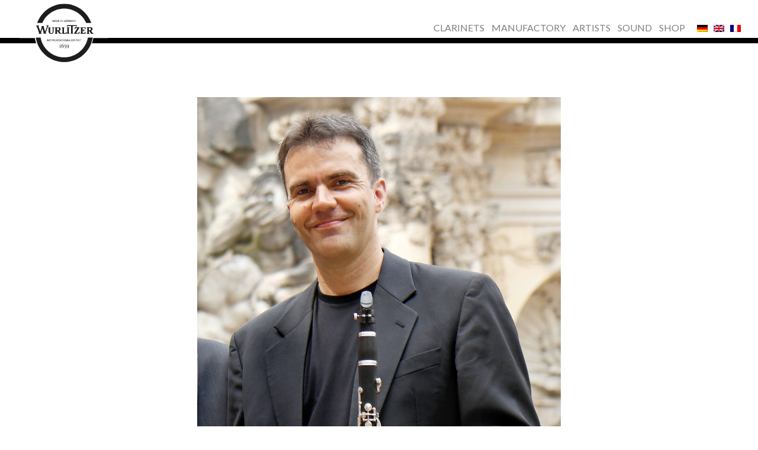

--- FILE ---
content_type: text/css
request_url: https://wurlitzerklarinetten.de/wp-content/plugins/wp-show-more/wpsm-style.css?ver=6.8.2
body_size: 251
content:
.wpsm-show a, .wpsm-show:active, .wpsm-show:visited {
	cursor: pointer;
	text-decoration: none;
	font-size: 100%;
}
.wpsm-show:hover {
	cursor: pointer;
	text-decoration: none;
	font-weight: 400;
}
.wpsm-hide a, .wpsm-hide:active, .wpsm-hide:visited {
	cursor: pointer;
	text-decoration: none;
}
.wpsm-hide:hover {
	cursor: pointer;
	text-decoration: none;
	font-weight: 400;	
}
.wpsm-content-hide {
	display: none;
}

--- FILE ---
content_type: text/css
request_url: https://wurlitzerklarinetten.de/wp-content/themes/divi-child/style.css?ver=4.27.4
body_size: 41181
content:
/* 
 Theme Name:     Divi Child
 Author:         Wurlitzer Klarinetten
 Author URI:     http://wurlitzerklarinetten.de
 Template:       Divi
 Version:        V8.0
 Description:   A Child Theme built using the elegantmarketplace.com Child theme maker
Developed by Andrew Palmer for Elegant Marketplace www.elegantmarketplace.com Free to use and duplicate as many times as you like
 Wordpress Version: 4.9.1
*/ 


/* ----------- PUT YOUR CUSTOM CSS BELOW THIS LINE -- DO NOT EDIT ABOVE THIS LINE --------------------------- */ 


/* fullheight section */
.fullheight-section{ min-height: calc(100vh - 67px);}
.fullheight-produkt-section{ min-height: calc(100vh - 134px);}

/* fullscreen slider */
.et_fullscreen_slider .et_pb_slides,
.et_fullscreen_slider .et_pb_slide,
.et_fullscreen_slider .et_pb_container {
	min-height: 100% !important;
	height: 100% !important;
}

.et_pb_slide_description {
	position: absolute; 
	top: 11% !important;
	right: -4% !important;
	padding-bottom: 0; 
	padding-right: 0 !important;
}

.et_pb_slider_container_inner {
	height: 100%;
}

.et_pb_slider .et_pb_container {
	display: block;
	max-width: 100%;
	width: 100%;
}


#artist-slider .et_pb_slide_content {
	padding-top: 90%;
}


.et-pb-contact-message {
	font-family: 'Lato';
	font-size: 18px;
	font-weight: 300;
}
.et-pb-contact-message p {
	text-align: center;
}

.et-pb-contact-message li {
	color: red;
	font-size: 18px;
	text-align: center;
	text-decoration: none; 
 	list-style:none;	
	font-weight: 400;
}


/****** menus ******/
#top-menu li {
	padding-right: 9px; 
}

.et_mobile_menu {
	border-top: 9px solid #000;
}



nav#lang-nav {
	position: relative;
	line-height: 0;
	display: inline-block!important;
	vertical-align: baseline;
	bottom: 3px!important;
	right: -10px;
	margin-left: 10px;
}
@media only screen and ( max-width: 1165px ) {
	nav#lang-nav {
		position: relative;
		top: 4px;
		margin-right: 9px;
	}
}
ul#lang-menu li {
	display: inline-block;
	padding-right: 7px;
}


/* mobile menu */
@media only screen and ( max-width: 1165px ) {
	#top-menu-nav, #top-menu {display: none;}
	#et_top_search {display: none;}
	#et_mobile_nav_menu {display: block;}
}


@media (max-width: 1165px) {
	#page-container {
		padding-top: 63px !important;
	}
	
	#logo {
		max-width: 100% !important;
		max-height: 90% !important;
	}
	#mainheader {
		top: 4% !important;
	}
	
	#et-top-navigation{
		padding-top: 11px !important;
	}			
}

.et_header_style_split .mobile_menu_bar,
.et_header_style_left .mobile_menu_bar {
	padding-bottom: 11px;
}

.et_pb_fullwidth_header .et_pb_fullwidth_header_container.right .header-content-container.center {
	-webkit-align-self: flex-start;
	-moz-align-self: flex-start;
	-ms-align-self: flex-start;
	align-self: flex-start;
}

.et_pb_fullwidth_header .et_pb_fullwidth_header_container.right {
	-webkit-justify-content: flex-start;;
	-moz-justify-content: flex-start;
	-ms-justify-content: flex-start;
	justify-content: flex-start;
}

/* menus */
/* logo grösse */
img#logo {min-height: 165%; }

/* linie unter header */
header#main-header { border-bottom: 9px solid black; }

@media all and (max-width: 768px) {
	.et_menu_container {
		width: 100%;
		padding-right: 5%;
	}
}

/* abstand ul>li>a header unten */
.et_header_style_left #et-top-navigation nav>ul>li>a, .et_header_style_split #et-top-navigation nav>ul>li>a { padding-bottom: 8% !important; }

.et_mobile_menu li a {
	font-weight: 300 !important; 
}

#top-menu li a {
	font-weight: 400 !important; 
}


@media (max-width: 980px) {
	.et_non_fixed_nav.et_transparent_nav #main-header, .et_non_fixed_nav.et_transparent_nav #top-header, .et_fixed_nav #main-header, .et_fixed_nav #top-header {
    	position: fixed;
	}
}


/* fixed mobile menu */
/* footer leiste */
#footer-info,
#footer-info a {
    float: none;
    padding-bottom: 10px;
    text-align: center;
}

/* footer menu */
ul.bottom-nav {
	text-align: center;
}
.bottom-nav li {
	padding: 0 10px;
}


/* video info */
@media all and (min-width: 980px) {
	.video-info-bottom {
		position: absolute;
		bottom: 0;
	}
}


@media all and (max-width: 768px) {
	.slider-iphone {
		padding: 10% 5% 5%;
	}
}

/* accordion */
.et_pb_toggle_open .et_pb_toggle_title:before {
	display: block !important;
	content: "\e04f";
}

/* clarinetts */
@media (min-width: 981px) and (max-width: 1400px) {
	.clarinett-01 {
		padding-top: 100px; 
		padding-bottom: 100px;
	}
}

@media (max-width: 768px) {
	.clarinett-02 {
		padding-top: 80px; 
		padding-bottom: 80px;
	}
}

@media (max-width: 768px) {
	.clarinett-03 {
		padding-top: 50px; 
		padding-bottom: 50px;
	}
}


#top-memu .sub-menu,
.nav li ul{
	border-top: none !important;
}


/*********************/
/* GRID    	         */
/*********************/


.grid {
	display: -ms-flexbox;
	display: -webkit-flex;
	display: flex;
	-ms-flex-wrap: wrap;
	-webkit-flex-wrap: wrap;
	flex-wrap: wrap;
	margin: 0;
	padding: 0;
	list-style: none;
}

/* even grid items */
.grid-auto { width: auto; }
.grid-1-1 { width: 100%; }
.grid-1-2 { width: 50%; }
.grid-1-3 { width: 33.333%; }
.grid-1-4 { width: 25%; }
.grid-1-5 { width: 20%; }
.grid-1-6 { width: 16.667%; }
.grid-1-8 { width: 12.5%; }
.grid-1-9 { width: 11.112%; }
.grid-1-10 { width: 10%; }		
.grid-1-11 { width: 9.091%; }		
.grid-1-12 { width: 8.334%; }
.grid-16-9 { width: 140px; height: 102px; }

@media all and (max-width: 870px) {
	.grid-16-9 {
		width: 33.3%; 
		height: auto;
		padding-bottom: 56.25%;
	}
}


@media all and (min-width: 300px) {
	.grid-small-auto { width: auto; }
	.grid-small-1-1 { width: 100%; }
	.grid-small-1-2 { width: 50%; }
	.grid-small-1-3 { width: 33.333%; }
	.grid-small-1-4 { width: 25%; }
	.grid-small-1-5 { width: 20%; }
	.grid-small-1-6 { width: 16.667%; }
	.grid-small-1-8 { width: 12.5%; }
	.grid-small-1-9 { width: 11.112%; }
	.grid-small-1-10 { width: 10%; }		
	.grid-small-1-11 { width: 9.091%; }		
	.grid-small-1-12 { width: 8.334%; }
}	

@media all and (min-width:667px) {
	.grid-medium-auto { width: auto; }
	.grid-medium-1-1  { width: 100%; }
	.grid-medium-1-2 { width: 50%; }
	.grid-medium-1-3 { width: 33.333%; }
	.grid-medium-1-4 { width: 25%; }
	.grid-medium-1-5 { width: 20%; }
	.grid-medium-1-6 { width: 16.667%; }
	.grid-medium-1-8 { width: 12.5%; }
	.grid-medium-1-9 { width: 11.112%; }
	.grid-medium-1-10 { width: 10%; }		
	.grid-medium-1-11 { width: 9.091%; }		
	.grid-medium-1-12 { width: 8.334%; }
}

@media all and (min-width:1024px) {
	.grid-large-auto { width: auto; }
	.grid-large-1-1  { width: 100%; }
	.grid-large-1-2 { width: 50%; }
	.grid-large-1-3 { width: 33.333%; }
	.grid-large-1-4 { width: 25%; }
	.grid-large-1-5 { width: 20%; }
	.grid-large-1-6 { width: 16.667%; }
	.grid-large-1-8 { width: 12.5%; }
	.grid-large-1-9 { width: 11.112%; }
	.grid-large-1-10 { width: 10%; }		
	.grid-large-1-11 { width: 9.091%; }		
	.grid-large-1-12 { width: 8.334%; }
}

/* uneven grid items */
[class*='width'] {
  box-sizing: border-box;
  width: 100%;
	height: auto;
}

/* Whole */
.width-1-1 { width: 100%; }

/* Halves */
.width-1-2,
.width-2-4,
.width-3-6,
.width-5-10 { width: 50%; }

/* Thirds */
.width-1-3,
.width-2-6 { width: 33.333%; }

.width-2-3,
.width-4-6 { width: 66.666%; }

/* Quarters */
.width-1-4 { width: 25%; }
.width-3-4 { width: 75%; }

/* Fifths */
.width-1-5,
.width-2-10 { width: 20%; }

.width-2-5,
.width-4-10 { width: 40%; }

.width-3-5,
.width-6-10 { width: 60%; }

.width-4-5,
.width-8-10 { width: 80%; }

/* Sixths */
.width-1-6 { width: 16.666%; }
.width-5-6 { width: 83.333%; }

/* Tenths */
.width-1-10 { width: 10%; }
.width-3-10 { width: 30%; }
.width-7-10 { width: 70%; }
.width-9-10 { width: 90%; }


@media all and (min-width: 300px) {
  /* Whole */
  .width-small-1-1 { width: 100%; }

  /* Halves */
  .width-small-1-2,
  .width-small-2-4,
  .width-small-3-6,
  .width-small-5-10 { width: 50%; }

  /* Thirds */
  .width-small-1-3,
  .width-small-2-6 { width: 33.333%; }

  .width-small-2-3,
  .width-small-4-6 { width: 66.666%; }

  /* Quarters */
  .width-small-1-4 { width: 25%; }
  .width-small-3-4 { width: 75%; }

  /* Fifths */
  .width-small-1-5,
  .width-small-2-10 { width: 20%; }

  .width-small-2-5,
  .width-small-4-10 { width: 40%; }

  .width-small-3-5,
  .width-small-6-10 { width: 60%; }
  .width-small-4-5,
  .width-small-8-10 { width: 80%; }

  /* Sixths */
  .width-small-1-6 { width: 16.666%; }
  .width-small-5-6 { width: 83.333%; }

  /* Tenths */
  .width-small-1-10 { width: 10%; }
  .width-small-3-10 { width: 30%; }
  .width-small-7-10 { width: 70%; }
  .width-small-9-10 { width: 90%; }
}

@media all and (min-width: 667px) {
  /* Whole */
  .width-medium-1-1 { width: 100%; }

  /* Halves */
  .width-medium-1-2,
  .width-medium-2-4,
  .width-medium-3-6,
  .width-medium-5-10 { width: 50%; }

  /* Thirds */
  .width-medium-1-3,
  .width-medium-2-6 { width: 33.333%; }

  .width-medium-2-3,
  .width-medium-4-6 { width: 66.666%; }

  /* Quarters */
  .width-medium-1-4 { width: 25%; }
  .width-medium-3-4 { width: 75%; }

  /* Fifths */
  .width-medium-1-5,
  .width-medium-2-10 { width: 20%; }

  .width-medium-2-5,
  .width-medium-4-10 { width: 40%; }

  .width-medium-3-5,
  .width-medium-6-10 { width: 60%; }
  .width-medium-4-5,
  .width-medium-8-10 { width: 80%; }

  /* Sixths */
  .width-medium-1-6 { width: 16.666%; }
  .width-medium-5-6 { width: 83.333%; }

  /* Tenths */
  .width-medium-1-10 { width: 10%; }
  .width-medium-3-10 { width: 30%; }
  .width-medium-7-10 { width: 70%; }
  .width-medium-9-10 { width: 90%; }
}


@media all and (min-width: 1024px) {
  /* Whole */
  .width-large-1-1 { width: 100%; }

  /* Halves */
  .width-large-1-2,
  .width-large-2-4,
  .width-large-3-6,
  .width-large-5-10 { width: 50%; }

  /* Thirds */
  .width-large-1-3,
  .width-large-2-6 { width: 33.333%; }

  .width-large-2-3,
  .width-large-4-6 { width: 66.666%; }

  /* Quarters */
  .width-large-1-4 { width: 25%; }
  .width-large-3-4 { width: 75%; }

  /* Fifths */
  .width-large-1-5,
  .width-large-2-10 { width: 20%; }

  .width-large-2-5,
  .width-large-4-10 { width: 40%; }

  .width-large-3-5,
  .width-large-6-10 { width: 60%; }
  .width-large-4-5,
  .width-large-8-10 { width: 80%; }

  /* Sixths */
  .width-large-1-6 { width: 16.666%; }
  .width-large-5-6 { width: 83.333%; }

  /* Tenths */
  .width-large-1-10 { width: 10%; }
  .width-large-3-10 { width: 30%; }
  .width-large-7-10 { width: 70%; }
  .width-large-9-10 { width: 90%; }
}


.grid-gutter-small { margin: -10px 0 0 -10px; } 
.grid-gutter-small > * { padding: 10px 0 0 10px; }

.grid-gutter-medium { margin: -20px 0 0 -20px; } 
.grid-gutter-medium > * { padding: 20px 0 0 20px; }

.grid-gutter-large { margin: -30px 0 0 -30px; } 
.grid-gutter-large > * { padding: 30px 0 0 30px; }

.grid-gutter-superlarge { margin: -50px 0 0 -50px; } 
.grid-gutter-superlarge > * { padding: 50px 0 0 50px; }

@media all and (min-width: 300px) {
	.grid-small-gutter-small { margin: -10px 0 0 -10px; } 
	.grid-small-gutter-small > * { padding: 10px 0 0 10px; }
	
	.grid-small-gutter-medium { margin: -20px 0 0 -20px; } 
	.grid-small-gutter-medium > * { padding: 20px 0 0 20px; }
	
	.grid-small-gutter-large { margin: -30px 0 0 -30px; } 
	.grid-small-gutter-large > * { padding: 30px 0 0 30px; }
	
	.grid-small-gutter-superlarge { margin: -50px 0 0 -50px; } 
	.grid-small-gutter-superlarge > * { padding: 50px 0 0 50px; }
}

@media all and (min-width: 667px) {
	.grid-medium-gutter-small { margin: -10px 0 0 -10px; } 
	.grid-medium-gutter-small > * { padding: 10px 0 0 10px; }
	
	.grid-medium-gutter-medium { margin: -20px 0 0 -20px; } 
	.grid-medium-gutter-medium > * { padding: 20px 0 0 20px; }
	
	.grid-medium-gutter-large { margin: -30px 0 0 -30px; } 
	.grid-medium-gutter-large > * { padding: 30px 0 0 30px; }
	
	.grid-medium-gutter-superlarge { margin: -50px 0 0 -50px; } 
	.grid-medium-gutter-superlarge > * { padding: 50px 0 0 50px; }
}

@media all and (min-width: 1024px) {
	.grid-large-gutter-small { margin: -10px 0 0 -10px; } 
	.grid-large-gutter-small > * { padding: 10px 0 0 10px; }
	
	.grid-large-gutter-medium { margin: -20px 0 0 -20px; } 
	.grid-large-gutter-medium > * { padding: 20px 0 0 20px; }
	
	.grid-large-gutter-large { margin: -30px 0 0 -30px; } 
	.grid-large-gutter-large > * { padding: 30px 0 0 30px; }
	
	.grid-large-gutter-superlarge { margin: -50px 0 0 -50px; } 
	.grid-large-gutter-superlarge > * { padding: 50px 0 0 50px; }
}

.grid-match > * {
	display: -ms-flexbox;
	display: -webkit-flex;
	display: flex;
	-ms-flex-wrap: wrap;
	-webkit-flex-wrap: wrap;
	flex-wrap: wrap;
}

.grid-match > * > * {
	-ms-flex: none;
	-webkit-flex: none;
	flex: none;
	box-sizing: border-box;
	width: 100%;
}

/* vertical algin */
.grid-top { align-items: flex-start; }
.grid-bottom { align-items: flex-end; }
.grid-middle { align-items: center; }

@media all and (min-width: 300px) {
	.grid-small-top { align-items: flex-start; }
	.grid-small-bottom { align-items: flex-end; }
	.grid-small-middle { align-items: center; }
}

@media all and (min-width: 667px) {
	.grid-medium-top { align-items: flex-start; }
	.grid-medium-bottom { align-items: flex-end; }
	.grid-medium-middle { align-items: center; }
}

@media all and (min-width: 1024px) {
	.grid-large-top { align-items: flex-start; }
	.grid-large-bottom { align-items: flex-end; }
	.grid-large-middle { align-items: center; }
}

.grid-cell-top { align-self: flex-start; }
.grid-cell-bottom { align-self: flex-end; }
.grid-cell-middle { align-self: center; }

/* horizontal align */
.grid-flex-center {
  -ms-flex-pack: center;
  -webkit-justify-content: center;
  justify-content: center;
}
.grid-flex-right {
  -ms-flex-pack: end;
  -webkit-justify-content: flex-end;
  justify-content: flex-end;
}

.grid-flex-space-between {
  -ms-flex-pack: justify;
  -webkit-justify-content: space-between;
  justify-content: space-between;
}

.grid-flex-space-around {
  -ms-flex-pack: distribute;
  -webkit-justify-content: space-around;
  justify-content: space-around;
}

@media all and (min-width: 300px) {
	.grid-small-flex-space-between {
	  -ms-flex-pack: justify;
	  -webkit-justify-content: space-between;
	  justify-content: space-between;
	}
	
	.grid-small-flex-space-around {
	  -ms-flex-pack: distribute;
	  -webkit-justify-content: space-around;
	  justify-content: space-around;
	}
	
	.grid-small-flex-right {
	  -ms-flex-pack: end;
	  -webkit-justify-content: flex-end;
	  justify-content: flex-end;
	}
	
	.grid-small-flex-center {
	  -ms-flex-pack: center;
	  -webkit-justify-content: center;
	  justify-content: center;
	}			
}

@media all and (min-width: 667px) {
	.grid-medium-flex-space-between {
	  -ms-flex-pack: justify;
	  -webkit-justify-content: space-between;
	  justify-content: space-between;
	}
	
	.grid-medium-flex-space-around {
	  -ms-flex-pack: distribute;
	  -webkit-justify-content: space-around;
	  justify-content: space-around;
	}
	.grid-medium-flex-right {
	  -ms-flex-pack: end;
	  -webkit-justify-content: flex-end;
	  justify-content: flex-end;
	}
		
	.grid-medium-flex-center {
	  -ms-flex-pack: center;
	  -webkit-justify-content: center;
	  justify-content: center;
	}			
}

@media all and (min-width: 1024px) {
	.grid-large-flex-space-between {
	  -ms-flex-pack: justify;
	  -webkit-justify-content: space-between;
	  justify-content: space-between;
	}
	
	.grid-large-flex-space-around {
	  -ms-flex-pack: distribute;
	  -webkit-justify-content: space-around;
	  justify-content: space-around;
	}	
	
	.grid-large-flex-right {
	  -ms-flex-pack: end;
	  -webkit-justify-content: flex-end;
	  justify-content: flex-end;
	}
	
	.grid-large-flex-center {
	  -ms-flex-pack: center;
	  -webkit-justify-content: center;
	  justify-content: center;
	}			
}

.grid-margin-l-0 { margin-left: 0%; }
.grid-margin-r-0 { margin-right: 0%; }
.grid-margin-l-50 { margin-left: 50%; }
.grid-margin-r-50 { margin-right: 50%; }
.grid-margin-left { margin-left: auto; }
.grid-margin-right { margin-right: auto; }

@media all and (min-width: 300px) {
	.grid-small-margin-l-0 { margin-left: 0%; }
	.grid-small-margin-r-0 { margin-right: 0%; }
	.grid-small-margin-l-50 { margin-left: 50%; }
	.grid-small-margin-r-50 { margin-right: 50%; }
	.grid-small-margin-left { margin-left: auto; }
	.grid-small-margin-right { margin-right: auto; }	
}

@media all and (min-width: 667px) {
	.grid-medium-margin-l-0 { margin-left: 0%; }
	.grid-medium-margin-r-0 { margin-right: 0%; }
	.grid-medium-margin-l-50 { margin-left: 50%; }
	.grid-medium-margin-r-50 { margin-right: 50%; }
	.grid-medium-margin-left { margin-left: auto; }
	.grid-medium-margin-right { margin-right: auto; }
}

@media all and (min-width: 1024px) {
	.grid-large-margin-l-0 { margin-left: 0%; }
	.grid-large-margin-r-0 { margin-right: 0%; }
	.grid-large-margin-l-50 { margin-left: 50%; }
	.grid-large-margin-r-50 { margin-right: 50%; }
	.grid-large-margin-left { margin-left: auto; }
	.grid-large-margin-right { margin-right: auto; }
}


/* min grid item heights */
.grid-h-none { min-height: 0; }
.grid-h-100 { min-height: 100px; }
.grid-h-150 { min-height: 150px; }
.grid-h-200 { min-height: 200px; }
.grid-h-250 { min-height: 250px; }

@media all and (min-width: 300px) {
	.grid-h-small-none { min-height: 0; }
	.grid-h-small-100 { min-height: 100px; }
	.grid-h-small-150 { min-height: 150px; }
	.grid-h-small-200 { min-height: 200px; }
	.grid-h-small-250 { min-height: 250px; }
}

@media all and (min-width: 667px) {
	.grid-h-medium-none { min-height: 0; }
	.grid-h-medium-100 { min-height: 100px; }
	.grid-h-medium-150 { min-height: 150px; }
	.grid-h-medium-200 { min-height: 200px; }
	.grid-h-medium-250 { min-height: 250px; }
}

@media all and (min-width: 1024px) {
	.grid-h-large-none { min-height: 0; }
	.grid-h-large-100 { min-height: 100px; }
	.grid-h-large-150 { min-height: 150px; }
	.grid-h-large-200 { min-height: 200px; }
	.grid-h-large-250 { min-height: 250px; }

}


/* IMAGES */
.img-fill { width: 100%; height: 100%;  object-fit: fill; }
.img-contain { width: 100%; height: 100%;  object-fit: contain; }
.img-cover { width: 100%; height: 100%;  object-fit: cover;	}
.img-scale-down { width: 100%; height: 100%;  object-fit: scale-down; }	
.img-100 { width: 100%; }


/* OVERLAYS */
.overlay { 
	position: absolute; 
	top: 0; 
	left: 0; 
	right: 0; 
	bottom: 0; 
	width: 100%; 
	height: 100%; 
	opacity: 0; 	
	-webkit-transition: opacity 0.5s ease-in-out; 
	transition: opacity 0.5s ease-in-out; 
	}

.overlay.black { background:rgba(0,0,0,.7); }	
.overlay.grey { background:rgba(127,127,127,.7); }
.overlay.white { background:rgba(255,255,255,.7); }

:hover > .overlay { opacity: 1;   }
/*:hover > .overlay .ol-text { opacity: 1; }*/

.overlay .ol-org { opacity: 1; }
:hover > .ol-org { opacity: 0; }

.blur.active {
	-ms-transform: scale(1.01); /* IE 9 */ 
	-webkit-transform: scale(1.01); /* Safari */ 
	transform: scale(1.01);
	-webkit-filter: blur(5px);
	filter: blur(5px);	
	-webkit-transition: all 1s;
    transition: all 1s;	
}

/* FONT-CUT */
.fs-uppercase { text-transform: uppercase; }
.fs-lowercase { text-transform: lowercase; }
.fs-capital { text-transform: capitalize; }

/* TEXT-ALIGN */
.t-center { text-align: center; }
.t-left { text-align: left; }
.t-right { text-align: right; } 
.t-justify { text-align: justify; }
.t-nowrap { white-space: nowrap; }
.t-vertical-middle { vertical-align: middle; }

/* CURSOR */
.cur-pointer { cursor: pointer;}

/* z-index */
.z-2000 { z-index: 2000; }
.z-1200 { z-index: 1200; }
.z-1000 { z-index: 1000; }
.z-800 { z-index: 800; }
.z-600 { z-index: 600; }
.z-400 { z-index: 400; }
.z-200 { z-index: 200; }
.z-front:hover {z-index: 600; }

/*position*/
.pos-rel { position: relative; }
.pos-abs { position: absolute; }
.pos-fix { position: fixed; }

.top { top: 0; }
.right { right: 0; }
.bottom { bottom: 0; }
.left { left: 0; }

.top-left { top: 0; left: 0; }
.top-center { top: 0; left: 50%; -webkit-transform: translate(-50%, 0); transform: translate(-50%, 0);}
.top-right { top: 0; right: 0; }
.middle-left { top: 50%; left: 0; -webkit-transform: translate(0, -50%); transform: translate(0, -50%);}

.vertical-middle { top: 50%; left: 50%;	-webkit-transform: translate(-50%, -50%); transform: translate(-50%, -50%);} 

.middle-right { top: 50%; right: 0; -webkit-transform: translate(0, -50%); transform: translate(0, -50%);}
.bottom-left { bottom: 0; left: 0; }
.bottom-center { bottom: 0; left: 50%; -webkit-transform: translate(-50%, 0); transform: translate(-50%, 0);}
.bottom-right { bottom: 0; right: 0; }



.page-w-10px { padding-left: 10px; padding-right: 10px; }	
.page-w-20px { padding-left: 20px; padding-right: 20px; }	
.page-w-30px { padding-left: 30px; padding-right: 30px; }	
.page-w-50px { padding-left: 50px; padding-right: 50px; }	
.page-w-50 { padding-left: 25%; padding-right: 25%; }	
.page-w-60 { padding-left: 20%; padding-right: 20%; }	
.page-w-70 { padding-left: 15%; padding-right: 15%; }
.page-w-75 { padding-left: 12.5%; padding-right: 12.5%; }
.page-w-80 { padding-left: 10%; padding-right: 10%; }
.page-w-85 { padding-left: 7.5%; padding-right: 7.5%; }
.page-w-90 { padding-left: 5%; padding-right: 5%; }

.page-h-10px { padding-top: 10px; padding-bottom: 10px; }	
.page-h-20px { padding-top: 20px; padding-bottom: 20px; }	
.page-h-30px { padding-top: 30px; padding-bottom: 30px; }
.page-h-40px { padding-top: 40px; padding-bottom: 40px; }	
.page-h-50px { padding-top: 50px; padding-bottom: 50px; }
.page-h-1-1 { padding-top: 1%; padding-bottom: 1%; }
.page-h-1-2 { padding-top: 1%; padding-bottom: 2%; }
.page-h-2-2 { padding-top: 2%; padding-bottom: 2%; }
.page-h-3-3 { padding-top: 3%; padding-bottom: 3%; }
.page-h-5-5 { padding-top: 5%; padding-bottom: 5%; }
.page-h-10-10 { padding-top: 10%; padding-bottom: 10%; }

.page-w-50-50 { padding-left: 50px; padding-right: 50px; }
.page-h-100-100 { padding-top: 100spx; padding-bottom: 100px; }

/*****************/
/* CONTAINER	 */
/*****************/

/* container */
.con-100 { height: 100%; width: 100%; }
.con-w-100 { width: 100%; }
.con-h-100 { height: 100%; }
.con-min-100 { min-height: 100%; width: 100%; }
.con-column { display: flex; flex-direction: column; justify-content: space-between; }

/* container fixed ratio */
.ratio-1-1 { position: relative; width: 100%; padding-bottom: 100%; }
.ratio-1-2 { position: relative; width: 100%; padding-bottom: 200%; }
.ratio-2-3 { position: relative; width: 100%; padding-bottom: 66.67%; }
.ratio-3-4 { position: relative; width: 100%; padding-bottom: 75%; }
.ratio-16-9 { position: relative; width: 100%; padding-bottom: 56.25%; }
.ratio-2-1 { position: relative; width: 100%;  padding-bottom: 50%; }	
.ratio-screen { 
	position: relative; 
	width: 100%; 
	height:  calc((100vh - 40px) / 3); 
	height: -moz-calc((100vh - 40px) / 3); 
	height: -webkit-calc((100vh - 40px) / 3); 
	height: -o-calc((100vh - 40px) / 3); 
	height: calc((100vh - 40px) / 3); 
	}
.ratio-h-100 {
	position: relative; 
	width: 100%; 
	height:  calc(100vh - 40px); 
	height: -moz-calc(100vh - 40px);
	height: -webkit-calc(100vh - 40px); 
	height: -o-calc(100vh - 40px); 
	height: calc(100vh - 40px); 
	}
.ratio-1-1 > div, 
.ratio-1-2 > div,
.ratio-2-3 > div,
.ratio-3-4 > div,
.ratio-16-9 > div,
.ratio-2-1 > div,
.ratio-screen > div,
.ratio-h-100 { position: absolute; top: 0; bottom: 0; left: 0; right: 0; }

.border-circle { border-radius: 50%; overflow: hiddden; }


/*****************/
/* COLORS		 */
/*****************/

/* color general */
.color-black { color: #000000; }
.color-white { color: #ffffff; }
.color-g-200 { color: #bebebe; }
.color-g-18 { color: #7f7f7f; }

.error { color: red; }

/* backgroun-color general */
.bg-black { background-color: #000000; }
.bg-white { background-color: #ffffff; }
.bg-g-200 { background-color: #bebebe; }
.bg-g-18 { background-color: #7f7f7f; }
.bg-header { background-color: rgba(127,127,127, 0.5); }


/* color-scheme 01 */	
/* colors */
.color-screen { color: #c5c1c0; }
.color-steel { color: #0a1612; }
.color-demin { color: #1a2930; }
.color-marigold {color: #f7c83e; }

/* background-colors */
.bg-screen { background-color: #c5c1c0; }
.bg-steel { background-color: #0a1612; }
.bg-demin { background-color: #1a2930; }
.bg-marigold { background-color: #f7c83e; }


/* color-scheme 02 */	
/* colors */	
.color-ochre { color: #c06014; }
.color-pastelbeach { color: #eddbcd; }
.color-black { color: #000000; }
.color-coolgrey { color: #cdcdcd; }

/* background-colors */
.bg-ochre { background-color: #c06014; }
.bg-pastelbeach { background-color: #eddbcd; }
.bg-black { background-color: #000000; }
.bg-coolgrey { background-color: #cdcdcd; }

 
/* color-scheme 03 */	
/* colors */	
.color-palegold { color: #c0b283; }
.color-silk { color: #dcd0c0; }
.color-paper { color: #f4f4f4; }
.color-charcarol { color: #373737; }

/* background-colors */
.bg-palegold { background-color: #c0b283; }
.bg-silk { background-color: #dcd0c0; }
.bg-paper { background-color: #f4f4f4; }
.bg-paper-dark { background-color: #e4e4e4; }
.bg-paper_08 { background-color: #f4f4f4; opacity: 0.8; }
.bg-charcarol { background-color: #373737; }

.opacity_02 { opacity: 0.2; }
.opacity_05 { opacity: 0.5; }
.opacity_08 { opacity: 0.8; }


.shadow-bottom { box-shadow: 0px 1px 1px rgba(127,127,127,0.5); }
.shadow-top { box-shadow: 0px -1px 1px rgba(127,127,127,0.5); }



/* all */
.margin-all-0 { margin: 0px !important; }
.margin-all-5 { margin: 5px !important; }
.margin-all-10 { margin: 10px !important; }
.margin-all-15 { margin: 15px !important; }
.margin-all-20 { margin: 20px !important; }
.margin-all-25 { margin: 25px !important; }
.margin-all-30 { margin: 30px !important; }
.margin-all-50 { margin: 50px !important; }

.padding-all-0 { padding: 0px; }
.padding-all-2 { padding: 2px; }
.padding-all-5 { padding: 5px; }
.padding-all-10 { padding: 10px; }
.padding-all-15 { padding: 15px; }
.padding-all-20 { padding: 20px; }
.padding-all-25 { padding: 25px; }

/* top */
.margin-t-2_5 { margin-top: 2.5%; }
.margin-t-5 { margin-top: 5%; }
.margin-t-10 { margin-top: 10%; }
.margin-t-15 { margin-top: 15%; }

.margin-t-5px {margin-top: 5px; }
.margin-t-10px {margin-top: 10px; }
.margin-t-15px {margin-top: 15px; }
.margin-t-20px {margin-top: 20px; }
.margin-t-25px {margin-top: 25px; }
.margin-t-30px {margin-top: 30px; }
.margin-t-40px {margin-top: 40px; }
.margin-t-50px {margin-top: 50px; }

/* bottom */
.margin-b-2_5 { margin-bottom: 2.5%; }
.margin-b-5 { margin-bottom: 5%; }
.margin-b-10 { margin-bottom: 10%; }
.margin-b-15 { margin-bottom: 15%; }

.margin-b-5px {margin-bottom: 5px; }
.margin-b-10px {margin-bottom: 10px; }
.margin-b-15px {margin-bottom: 15px; }
.margin-b-20px {margin-bottom: 20px; }
.margin-b-25px {margin-bottom: 25px; }
.margin-b-30px {margin-bottom: 30px; }
.margin-b-40px {margin-bottom: 40px; }
.margin-b-50px {margin-bottom: 50px; }

/* left */
.margin-l-2_5 { margin-left: 2.5%; }
.margin-l-5 { margin-left: 5%; }
.margin-l-10 { margin-left: 10%; }
.margin-l-15 { margin-left: 15%; }

.margin-l-5px {margin-left: 5px; }
.margin-l-10px {margin-left: 10px; }
.margin-l-15px {margin-left: 15px; }
.margin-l-20px {margin-left: 20px; }
.margin-l-25px {margin-left: 25px; }
.margin-l-30px {margin-left: 30px; }

/* right */
.margin-r-2_5 { margin-right: 2.5%; }
.margin-r-5 { margin-right: 5%; }
.margin-r-10 { margin-right: 10%; }
.margin-r-15 { margin-right: 15%; }	

.margin-r-5px {margin-right: 5px; }
.margin-r-10px {margin-right: 10px; }
.margin-r-15px {margin-right: 15px; }
.margin-r-20px {margin-right: 20px; }
.margin-r-25px {margin-right: 25px; }
.margin-r-30px {margin-right: 30px; }

/* all */
.margin-all-2_5 { margin: 2.5%; }

/* left right */
.margin-l-r-auto { margin: 0 auto; }



#share {
}

#share.right {
	right: 0;
}

#share.left {
	left: 0;
}

ul.row {
	text-decoration: none;
	padding: 0;
	margin: 0;	
}


ul.row li {
	display: inline; 	
	padding: 0px 5px;
}
ul.row li a{
	color: #7f7f7f;
	font-size: 16px;
}

ul.row li a:hover{
	color: #000000;
}


ul.row li a.social {
	color: #fff;

}

ul.row li a.social:hover {
	opacity: 0.7;
}


hr.style-light {
    border: 0;
    height: 0;
    border-top: 1px solid #bebebe;
    border-bottom: 1px solid rgba(255, 255, 255, 0);
	margin: 0;
}

hr.style-dark {
    border: 0;
    height: 0;
    border-top: 1px solid #797979;
    border-bottom: 1px solid rgba(255, 255, 255, 0);
	margin: 0;
}


/*****************/
/* BUTTONS 		 */
/*****************/

.btn {
	font: 1em/1.618em lato, sans-serif; 
	padding: 4px 8px;
	display: inline-block;
	white-space: nowrap;
	vertical-align: middle;
	-ms-touch-action: manipulation;
	touch-action: manipulation;
	-webkit-user-select: none;
	-moz-user-select: none;
	-ms-user-select: none;
	user-select: none;
	border: 1px solid transparent;
	border-radius: 0px;
	transition-delay: 0s;
	transition-duration: 0.2s;
	transition-property: all;
	transition-timing-function: ease;	
}

.btn-default {
	font: 12px/1.618em lato, sans-serif; 
	cursor: pointer;
	color: #7f7f7f;
	background-color: white;
	border-color: #7f7f7f;	
}
.btn-default:hover {
	color: white;
	background-color: #7f7f7f;
	border-color: #7f7f7f;
}




.btn-black {
	cursor: pointer;
	color: white;
	background-color: black;
	border-color: black;	
	transition-delay: 0s;
	transition-duration: 0.2s;
	transition-property: all;
	transition-timing-function: ease;
}
.btn-black:hover {
	color: white;
	background-color: #7f7f7f;
	border-color: #7f7f7f;
	transition-delay: 0s;
	transition-duration: 0.2s;
	transition-property: all;
	transition-timing-function: ease;
}

.btn-black:hover:after {
	padding: 0;
	font-family: ETmodules;
	line-height: 1em;
	content: 'E';
	margin-left: 0.3em;
	color: #ffffff;
	text-transform: none;
	transition-delay: 0s;
	transition-duration: 0.2s;
	transition-property: all;
	transition-timing-function: ease;	
}

.btn:disabled,.btn-black:disabled {
	border: 1px solid #7f7f7f;
	background-color: #7f7f7f;
	color: #cecece;
	cursor: not-allowed;
}
.btn-black:disabled:hover:after {
	content:'';
	margin-left: 0;
}


.btn-b-simple {
	cursor: pointer;
	color: white;
	background-color: black;
	border-color: black;	
	transition-delay: 0s;
	transition-duration: 0.2s;
	transition-property: all;
	transition-timing-function: ease;
}

.btn-b-simple:hover {
	color: white;
	background-color: #7f7f7f;
	border-color: #7f7f7f;
	transition-delay: 0s;
	transition-duration: 0.2s;
	transition-property: all;
	transition-timing-function: ease;
}


.btn-l {
	font: 1.2em/1.618em "lato", sans-serif; 
	padding: 6px 12px;
}
.btn-s {
	font: 0.8em/1.236em "lato", sans-serif; 
	padding: 4px 8px;
}
.btn-xs {
	font: 0.8em/1em "lato", sans-serif;  
	padding: 3px 6px;
}
	


/**********video **************/
.videoWrapper {
	position: relative;
	padding-bottom: 75%; /* 16:9 */
	height: 0;
	overflow: hidden
}
.videoWrapper iframe,
.videoWrapper object,
.videoWrapper embed {
	position: absolute;
	top: 0;
	left: 0;
	width: 100%;
	height: 100%;
}


/********** fonts ***************/

@font-face {
	font-family: 'et-line';
	src:url('fonts/et-line.eot');
	src:url('fonts/et-line.eot?#iefix') format('embedded-opentype'),
		url('fonts/et-line.woff') format('woff'),
		url('fonts/et-line.ttf') format('truetype'),
		url('fonts/et-line.svg#et-line') format('svg');
	font-weight: normal;
	font-style: normal;
}

/* Use the following CSS code if you want to use data attributes for inserting your icons */
[data-icon]:before {
	font-family: 'et-line';
	content: attr(data-icon);
	speak: none;
	font-weight: normal;
	font-variant: normal;
	text-transform: none;
	line-height: 1;
	-webkit-font-smoothing: antialiased;
	-moz-osx-font-smoothing: grayscale;
	display:inline-block;
}

/* Use the following CSS code if you want to have a class per icon */
/*
Instead of a list of all class selectors,
you can use the generic selector below, but it's slower:
[class*="icon-"] {
*/
.icon-mobile, .icon-laptop, .icon-desktop, .icon-tablet, .icon-phone, .icon-document, .icon-documents, .icon-search, .icon-clipboard, .icon-newspaper, .icon-notebook, .icon-book-open, .icon-browser, .icon-calendar, .icon-presentation, .icon-picture, .icon-pictures, .icon-video, .icon-camera, .icon-printer, .icon-toolbox, .icon-briefcase, .icon-wallet, .icon-gift, .icon-bargraph, .icon-grid, .icon-expand, .icon-focus, .icon-edit, .icon-adjustments, .icon-ribbon, .icon-hourglass, .icon-lock, .icon-megaphone, .icon-shield, .icon-trophy, .icon-flag, .icon-map, .icon-puzzle, .icon-basket, .icon-envelope, .icon-streetsign, .icon-telescope, .icon-gears, .icon-key, .icon-paperclip, .icon-attachment, .icon-pricetags, .icon-lightbulb, .icon-layers, .icon-pencil, .icon-tools, .icon-tools-2, .icon-scissors, .icon-paintbrush, .icon-magnifying-glass, .icon-circle-compass, .icon-linegraph, .icon-mic, .icon-strategy, .icon-beaker, .icon-caution, .icon-recycle, .icon-anchor, .icon-profile-male, .icon-profile-female, .icon-bike, .icon-wine, .icon-hotairballoon, .icon-globe, .icon-genius, .icon-map-pin, .icon-dial, .icon-chat, .icon-heart, .icon-cloud, .icon-upload, .icon-download, .icon-target, .icon-hazardous, .icon-piechart, .icon-speedometer, .icon-global, .icon-compass, .icon-lifesaver, .icon-clock, .icon-aperture, .icon-quote, .icon-scope, .icon-alarmclock, .icon-refresh, .icon-happy, .icon-sad, .icon-facebook, .icon-twitter, .icon-googleplus, .icon-rss, .icon-tumblr, .icon-linkedin, .icon-dribbble {
	font-family: 'et-line';
	speak: none;
	font-style: normal;
	font-weight: normal;
	font-variant: normal;
	text-transform: none;
	line-height: 1;
	-webkit-font-smoothing: antialiased;
	-moz-osx-font-smoothing: grayscale;
	display:inline-block;
}
.icon-mobile:before {
	content: "\e000";
}
.icon-laptop:before {
	content: "\e001";
}
.icon-desktop:before {
	content: "\e002";
}
.icon-tablet:before {
	content: "\e003";
}
.icon-phone:before {
	content: "\e004";
}
.icon-document:before {
	content: "\e005";
}
.icon-documents:before {
	content: "\e006";
}
.icon-search:before {
	content: "\e007";
}
.icon-clipboard:before {
	content: "\e008";
}
.icon-newspaper:before {
	content: "\e009";
}
.icon-notebook:before {
	content: "\e00a";
}
.icon-book-open:before {
	content: "\e00b";
}
.icon-browser:before {
	content: "\e00c";
}
.icon-calendar:before {
	content: "\e00d";
}
.icon-presentation:before {
	content: "\e00e";
}
.icon-picture:before {
	content: "\e00f";
}
.icon-pictures:before {
	content: "\e010";
}
.icon-video:before {
	content: "\e011";
}
.icon-camera:before {
	content: "\e012";
}
.icon-printer:before {
	content: "\e013";
}
.icon-toolbox:before {
	content: "\e014";
}
.icon-briefcase:before {
	content: "\e015";
}
.icon-wallet:before {
	content: "\e016";
}
.icon-gift:before {
	content: "\e017";
}
.icon-bargraph:before {
	content: "\e018";
}
.icon-grid:before {
	content: "\e019";
}
.icon-expand:before {
	content: "\e01a";
}
.icon-focus:before {
	content: "\e01b";
}
.icon-edit:before {
	content: "\e01c";
}
.icon-adjustments:before {
	content: "\e01d";
}
.icon-ribbon:before {
	content: "\e01e";
}
.icon-hourglass:before {
	content: "\e01f";
}
.icon-lock:before {
	content: "\e020";
}
.icon-megaphone:before {
	content: "\e021";
}
.icon-shield:before {
	content: "\e022";
}
.icon-trophy:before {
	content: "\e023";
}
.icon-flag:before {
	content: "\e024";
}
.icon-map:before {
	content: "\e025";
}
.icon-puzzle:before {
	content: "\e026";
}
.icon-basket:before {
	content: "\e027";
}
.icon-envelope:before {
	content: "\e028";
}
.icon-streetsign:before {
	content: "\e029";
}
.icon-telescope:before {
	content: "\e02a";
}
.icon-gears:before {
	content: "\e02b";
}
.icon-key:before {
	content: "\e02c";
}
.icon-paperclip:before {
	content: "\e02d";
}
.icon-attachment:before {
	content: "\e02e";
}
.icon-pricetags:before {
	content: "\e02f";
}
.icon-lightbulb:before {
	content: "\e030";
}
.icon-layers:before {
	content: "\e031";
}
.icon-pencil:before {
	content: "\e032";
}
.icon-tools:before {
	content: "\e033";
}
.icon-tools-2:before {
	content: "\e034";
}
.icon-scissors:before {
	content: "\e035";
}
.icon-paintbrush:before {
	content: "\e036";
}
.icon-magnifying-glass:before {
	content: "\e037";
}
.icon-circle-compass:before {
	content: "\e038";
}
.icon-linegraph:before {
	content: "\e039";
}
.icon-mic:before {
	content: "\e03a";
}
.icon-strategy:before {
	content: "\e03b";
}
.icon-beaker:before {
	content: "\e03c";
}
.icon-caution:before {
	content: "\e03d";
}
.icon-recycle:before {
	content: "\e03e";
}
.icon-anchor:before {
	content: "\e03f";
}
.icon-profile-male:before {
	content: "\e040";
}
.icon-profile-female:before {
	content: "\e041";
}
.icon-bike:before {
	content: "\e042";
}
.icon-wine:before {
	content: "\e043";
}
.icon-hotairballoon:before {
	content: "\e044";
}
.icon-globe:before {
	content: "\e045";
}
.icon-genius:before {
	content: "\e046";
}
.icon-map-pin:before {
	content: "\e047";
}
.icon-dial:before {
	content: "\e048";
}
.icon-chat:before {
	content: "\e049";
}
.icon-heart:before {
	content: "\e04a";
}
.icon-cloud:before {
	content: "\e04b";
}
.icon-upload:before {
	content: "\e04c";
}
.icon-download:before {
	content: "\e04d";
}
.icon-target:before {
	content: "\e04e";
}
.icon-hazardous:before {
	content: "\e04f";
}
.icon-piechart:before {
	content: "\e050";
}
.icon-speedometer:before {
	content: "\e051";
}
.icon-global:before {
	content: "\e052";
}
.icon-compass:before {
	content: "\e053";
}
.icon-lifesaver:before {
	content: "\e054";
}
.icon-clock:before {
	content: "\e055";
}
.icon-aperture:before {
	content: "\e056";
}
.icon-quote:before {
	content: "\e057";
}
.icon-scope:before {
	content: "\e058";
}
.icon-alarmclock:before {
	content: "\e059";
}
.icon-refresh:before {
	content: "\e05a";
}
.icon-happy:before {
	content: "\e05b";
}
.icon-sad:before {
	content: "\e05c";
}
.icon-facebook:before {
	content: "\e05d";
}
.icon-twitter:before {
	content: "\e05e";
}
.icon-googleplus:before {
	content: "\e05f";
}
.icon-rss:before {
	content: "\e060";
}
.icon-tumblr:before {
	content: "\e061";
}
.icon-linkedin:before {
	content: "\e062";
}
.icon-dribbble:before {
	content: "\e063";
}


/*klarinetten menu */

ul#poi-nav {
	font-size: 16px;
	text-decoration: none;
	padding: 0;
	margin: 0;
}

ul#poi-nav li { 	
	padding: 0px 7px;
}
ul#poi-nav li a{
	color: #7f7f7f;
	font-size: 20px;
}

ul#poi-nav li a:hover{
	color: #000000;
}

ul#poi-nav li a::after{
	content: ">";
	padding-left: 5px;
}

ul#poi-nav a.poi-active { 
	border-bottom: 2px solid black; 
	color: black;
}

ul#poi-nav li a.poi-active::after{
	content: "";
	padding-left: 0px;
}



@media all and (min-width: 300px) {
	ul#poi-nav li { display: block; }	
}
@media all and (min-width: 667px) {
	ul#poi-nav li { display: inline-block; }	
}
@media all and (min-width: 1024px) {
	ul#poi-nav li { display: inline-block; }	
}


.dis-none { 
	display: none; 
}

.dis-block {
	display:block;
}


/* postit */
/* postit */
a.postit {
	z-index: 2000;
	border-radius: 50%;
	background-color: rgba(255,204,51,.7);
	transform: rotate(-15deg);
	display:block;
	padding:1em;
	-moz-box-shadow: 10px 10px 7px rgba(0,0,0,0.7);
	-webkit-box-shadow: 10px 10px 7px rgba(0,0,0,.7);
	box-shadow: 10px 10px 10px rgba(0,0,0,.7);
	-moz-transition:-moz-transform .15s linear;
	-o-transition:-o-transform .15s linear;
	-webkit-transition:-webkit-transform .15s linear;
}

@media all and (min-width: 319px) {
	a.postit {
		position: absolute;	
		width: 30vw;
		height: 30vw;
		top: 20vh;
		left: 69vw;
	}
}
@media all and (min-width: 768px) {
	a.postit {
		position: absolute;	
		top: 20vh;
		left: 70vw;
		width: 20vw;
		height: 20vw;
	}
}
@media all and (min-width: 980px) {
	a.postit {
		position: absolute;	
		width: 15vw;
		height: 15vw;
		top: 45vh;
		left: 50vw;
	}
}


a.postit:hover {
	box-shadow:10px 10px 7px rgba(0,0,0,.7);
	-moz-box-shadow:10px 10px 7px rgba(0,0,0,.7);
	-webkit-box-shadow: 10px 10px 7px rgba(0,0,0,.7);
	-webkit-transform: scale(1.05);
	-moz-transform: scale(1.05);
	-o-transform: scale(1.05);
	z-index:5
}


.post-format {
	border: 1px solid #cecece;
	padding: 10px;
}

.post-title {
	font-family: lato;
	font-size: 18px;
	color: #000;
}
.post-p {
	font-family: lato;
	font-weight: 300;
	font-color: #cecece;
}

#et_pb_contact_form_0 .et_contact_bottom_container {
	text-align: center;
	float: none;
	
}

#lp_container { 
	height: 80vh;
	min-height: 80vh;
}
@media only screen and ( min-width: 981px ) {	
	#lp_left { min-height: 80vh; border-right: 1px solid #ffffff !important; }
	#lp_right_top { min-height: 40vh; }	
	#lp_right_bottom { min-height: 40vh; border-top: 1px solid #ffffff !important; }

	#lp_right_top_button {bottom: 5vh;}
	#lp_right_bottom_button  {bottom: 5vh; }	
	
	#lp_right_bottom_hl { top: 50vh }
	
	#lp_hd_righttop { top: 5vh;}	
}
@media only screen and ( max-width: 980px ) {
	#lp_left { min-height: 40vh; }
	#lp_right_top { min-height: 20vh; border-top: 1px solid #ffffff !important; }
	#lp_right_bottom { min-height: 20vh; border-top: 1px solid #ffffff !important; }
	
	#lp_right_top_button { bottom: 5vh; }
	#lp_right_bottom_button { bottom: 5vh; }		
	
	#lp_right_bottom_hl { bottom: 10vh;   }	
	
	#lp_hd_righttop { top: 1vh;}
}



/* custom columns */
.nine-columns .et_pb_module {width: 11.11%; float: left;}

@media (max-width: 980px){
	.nine-columns .et_pb_module {width: 33.3%;}
}
 
@media all and (max-width: 767px) {
	.nine-columns .et_pb_module {width: 33.3%;}
}

.overlay.login { position: fixed; background: #000000; opacity: 0.77;}

a.c-white { color: #7f7f7f; }
a.c-white:hover { color: white;  }




--- FILE ---
content_type: text/css
request_url: https://wurlitzerklarinetten.de/wp-content/et-cache/4865/et-core-unified-cpt-deferred-4865.min.css?ver=1746797633
body_size: 5
content:
@font-face{font-family:"Times New Roman";font-display:swap;src:url("https://wurlitzerklarinetten.de/wp-content/uploads/et-fonts/Times-New-Roman.ttf") format("truetype")}

--- FILE ---
content_type: image/svg+xml
request_url: https://wurlitzerklarinetten.de/wp-content/uploads/2025/03/HW-Logo-2025-Web.svg
body_size: 23947
content:
<?xml version="1.0" encoding="utf-8"?>
<!-- Generator: Adobe Illustrator 28.0.0, SVG Export Plug-In . SVG Version: 6.00 Build 0)  -->
<svg version="1.1" id="Ebene_2" xmlns="http://www.w3.org/2000/svg" xmlns:xlink="http://www.w3.org/1999/xlink" x="0px" y="0px"
	 viewBox="0 0 576 405" style="enable-background:new 0 0 576 405;" xml:space="preserve">
<style type="text/css">
	.st0{fill:#FFFFFF;}
	.st1{fill:#1D1D1B;stroke:#1D1D1B;stroke-width:0.1;stroke-miterlimit:10;}
	.st2{fill-rule:evenodd;clip-rule:evenodd;fill:#1D1D1B;stroke:#1D1D1B;stroke-width:0.1;stroke-miterlimit:10;}
</style>
<g id="Hintergrund_weiss">
	<circle id="Weiss_Kreis" class="st0" cx="289.1" cy="212.7" r="192.3"/>
	<rect id="Weiss_oben" y="0" class="st0" width="576" height="244.6"/>
	<circle id="Kreis_weiss" class="st0" cx="289.3" cy="212.7" r="156.7"/>
</g>
<g>
	<circle class="st0" cx="290.6" cy="212.1" r="187.2"/>
	<g>
		<path class="st1" d="M147.9,147.2c24.6-54.1,79.1-91.7,142.4-91.7s117.8,37.6,142.4,91.7H466c-26.3-71.5-95-122.5-175.7-122.5
			S141,75.7,114.6,147.2H147.9z"/>
		<path class="st1" d="M443.9,241.4c-13.8,72.3-77.3,127-153.6,127s-139.8-54.7-153.6-127h-31.2c14.1,89.4,91.5,157.7,184.8,157.7
			S461,330.8,475.1,241.4H443.9z"/>
	</g>
	<g>
		<path class="st1" d="M214.7,140.6v-11.7h2.3l2.8,8.3c0.3,0.8,0.4,1.3,0.6,1.7c0.1-0.4,0.3-1,0.6-1.9l2.8-8.1h2.1v11.7h-1.5v-9.8
			l-3.4,9.8h-1.4l-3.4-9.9v9.9H214.7z"/>
		<path class="st1" d="M227,140.6l4.5-11.7h1.7l4.8,11.7h-1.8l-1.4-3.5h-4.9l-1.3,3.5H227z M230.4,135.8h4l-1.2-3.2
			c-0.4-1-0.6-1.8-0.8-2.4c-0.1,0.7-0.4,1.5-0.6,2.2L230.4,135.8z"/>
		<path class="st1" d="M239.1,140.6v-11.7h4c0.9,0,1.6,0.1,2.1,0.2c0.7,0.2,1.2,0.4,1.7,0.8c0.6,0.5,1.1,1.2,1.4,2
			c0.3,0.8,0.5,1.7,0.5,2.8c0,0.9-0.1,1.7-0.3,2.4c-0.2,0.7-0.5,1.3-0.8,1.7c-0.3,0.4-0.7,0.8-1.1,1.1c-0.4,0.3-0.8,0.5-1.4,0.6
			c-0.5,0.1-1.2,0.2-1.9,0.2H239.1z M240.7,139.2h2.5c0.8,0,1.4-0.1,1.8-0.2c0.4-0.1,0.8-0.3,1-0.6c0.4-0.4,0.7-0.9,0.9-1.5
			c0.2-0.6,0.3-1.4,0.3-2.2c0-1.2-0.2-2.2-0.6-2.8c-0.4-0.7-0.9-1.1-1.5-1.3c-0.4-0.2-1.1-0.2-2-0.2h-2.4V139.2z"/>
		<path class="st1" d="M250.9,140.6v-11.7h8.4v1.4h-6.9v3.6h6.4v1.4h-6.4v4h7.2v1.4H250.9z"/>
		<path class="st1" d="M266.6,140.6v-11.7h1.5v11.7H266.6z"/>
		<path class="st1" d="M270.8,140.6v-11.7h1.6l6.1,9.2v-9.2h1.5v11.7h-1.6l-6.1-9.2v9.2H270.8z"/>
		<path class="st1" d="M292.6,136v-1.4l4.9,0v4.3c-0.8,0.6-1.5,1.1-2.3,1.4c-0.8,0.3-1.6,0.5-2.5,0.5c-1.1,0-2.2-0.2-3.1-0.7
			c-0.9-0.5-1.6-1.2-2.1-2.1c-0.5-0.9-0.7-2-0.7-3.1c0-1.1,0.2-2.2,0.7-3.2c0.5-1,1.2-1.7,2-2.2c0.9-0.5,1.9-0.7,3.1-0.7
			c0.8,0,1.6,0.1,2.3,0.4c0.7,0.3,1.2,0.7,1.6,1.1c0.4,0.5,0.7,1.1,0.9,1.9l-1.4,0.4c-0.2-0.6-0.4-1.1-0.7-1.4
			c-0.3-0.3-0.6-0.6-1.1-0.8c-0.5-0.2-1-0.3-1.6-0.3c-0.7,0-1.3,0.1-1.8,0.3c-0.5,0.2-0.9,0.5-1.2,0.8c-0.3,0.3-0.6,0.7-0.7,1.2
			c-0.3,0.7-0.4,1.5-0.4,2.3c0,1,0.2,1.9,0.5,2.6s0.9,1.2,1.6,1.6c0.7,0.3,1.4,0.5,2.2,0.5c0.7,0,1.3-0.1,2-0.4
			c0.6-0.3,1.1-0.5,1.4-0.8V136H292.6z"/>
		<path class="st1" d="M299.8,140.6v-11.7h8.4v1.4h-6.9v3.6h6.4v1.4h-6.4v4h7.2v1.4H299.8z"/>
		<path class="st1" d="M310.7,140.6v-11.7h5.2c1,0,1.8,0.1,2.4,0.3c0.5,0.2,1,0.6,1.3,1.1c0.3,0.5,0.5,1.1,0.5,1.8
			c0,0.8-0.3,1.5-0.8,2.1c-0.5,0.6-1.4,0.9-2.5,1.1c0.4,0.2,0.7,0.4,0.9,0.6c0.5,0.4,0.9,0.9,1.3,1.6l2,3.2H319l-1.5-2.4
			c-0.5-0.7-0.8-1.2-1.1-1.6c-0.3-0.4-0.6-0.6-0.8-0.8c-0.2-0.1-0.5-0.3-0.7-0.3c-0.2,0-0.5-0.1-0.9-0.1h-1.8v5.2H310.7z M312.2,134
			h3.3c0.7,0,1.3-0.1,1.7-0.2c0.4-0.1,0.7-0.4,0.9-0.7c0.2-0.3,0.3-0.7,0.3-1c0-0.6-0.2-1-0.6-1.4c-0.4-0.4-1-0.5-1.9-0.5h-3.7V134z
			"/>
		<path class="st1" d="M322.3,140.6v-11.7h2.3l2.8,8.3c0.3,0.8,0.4,1.3,0.6,1.7c0.1-0.4,0.3-1,0.6-1.9l2.8-8.1h2.1v11.7H332v-9.8
			l-3.4,9.8h-1.4l-3.4-9.9v9.9H322.3z"/>
		<path class="st1" d="M334.7,140.6l4.5-11.7h1.7l4.8,11.7h-1.8l-1.4-3.5h-4.9l-1.3,3.5H334.7z M338,135.8h4l-1.2-3.2
			c-0.4-1-0.6-1.8-0.8-2.4c-0.1,0.7-0.4,1.5-0.6,2.2L338,135.8z"/>
		<path class="st1" d="M346.8,140.6v-11.7h1.6l6.1,9.2v-9.2h1.5v11.7h-1.6l-6.1-9.2v9.2H346.8z"/>
		<path class="st1" d="M361.9,140.6v-4.9l-4.5-6.7h1.9l2.3,3.5c0.4,0.7,0.8,1.3,1.2,2c0.3-0.6,0.8-1.3,1.3-2.1l2.3-3.4h1.8l-4.7,6.7
			v4.9H361.9z"/>
	</g>
	<g>
		<path class="st1" d="M266.4,287.5v15.1c0,1.1,0.3,1.9,0.8,2.3c0.5,0.4,1.4,0.6,2.6,0.6v0.7c-0.5,0-1.2-0.1-2.1-0.1
			c-0.9,0-1.9-0.1-2.8-0.1c-1.1,0-2.1,0-3.2,0.1c-1,0-1.8,0.1-2.3,0.1v-0.7c1.2,0,2.1-0.2,2.8-0.6c0.7-0.4,1-1.2,1-2.3V294
			c0-1.1-0.1-2-0.4-2.5c-0.2-0.5-0.7-0.9-1.3-1.1c-0.6-0.2-1.4-0.2-2.5-0.2v-0.8c1.7,0,3.1-0.2,4.3-0.5
			C264.5,288.6,265.5,288.2,266.4,287.5z"/>
		<path class="st1" d="M284.6,280.5l0.1,0.7c-1,0.3-2,0.8-3,1.3c-1,0.6-2,1.4-2.8,2.5c-0.9,1.1-1.6,2.6-2.1,4.4
			c-0.5,1.8-0.8,4.2-0.8,7c0,2.5,0.2,4.4,0.6,5.8c0.4,1.4,1,2.3,1.6,2.9c0.6,0.5,1.3,0.8,1.9,0.8c1,0,2-0.6,2.8-1.7
			c0.8-1.1,1.2-3,1.2-5.7c0-2.6-0.4-4.4-1.1-5.4c-0.8-1-1.7-1.6-2.7-1.6c-0.5,0-1.1,0.1-1.7,0.4c-0.6,0.2-1.2,0.6-1.7,1.2
			c-0.5,0.6-0.9,1.3-1.1,2.4l-0.4,0.2c0.2-1.3,0.6-2.4,1.2-3.1c0.7-0.7,1.4-1.3,2.3-1.6c0.8-0.3,1.6-0.5,2.3-0.5
			c1.1,0,2.2,0.3,3.1,0.9c1,0.6,1.8,1.5,2.4,2.6c0.6,1.2,0.9,2.6,0.9,4.2c0,1.8-0.4,3.3-1.1,4.5c-0.7,1.2-1.7,2.2-2.8,2.8
			c-1.2,0.6-2.5,1-3.9,1c-2.3,0-4-0.9-5.3-2.7c-1.3-1.8-1.9-4.3-1.9-7.5c0-2.2,0.3-4.1,0.8-5.7c0.5-1.7,1.2-3.1,2.1-4.3
			c0.9-1.2,1.8-2.2,2.9-3.1c1.1-0.8,2.1-1.5,3.2-2C282.6,281,283.6,280.7,284.6,280.5z"/>
		<path class="st1" d="M300.8,286.1c0,1.4,0,2.4,0,3.2c0,0.8,0.1,1.4,0.1,2c-0.3-0.1-1-0.1-2-0.1c-1,0-2,0-3,0h-3.8l-0.4,6.9
			c0.5-0.3,1.1-0.5,1.7-0.7c0.6-0.2,1.4-0.3,2.4-0.3c2.2,0,3.8,0.5,4.8,1.6c1,1,1.5,2.4,1.5,3.9c0,1.4-0.3,2.6-1,3.7
			c-0.7,1.1-1.6,2.1-2.8,2.9c-1.2,0.8-2.4,1.4-3.8,1.8c-1.4,0.4-2.8,0.6-4.2,0.6v-0.6c1.4,0,2.7-0.3,4-0.9c1.3-0.6,2.3-1.5,3.1-2.7
			c0.8-1.2,1.2-2.7,1.2-4.5c0-1.5-0.4-2.7-1.2-3.5c-0.8-0.8-1.9-1.3-3.3-1.3c-0.6,0-1.1,0.1-1.5,0.2c-0.4,0.1-0.9,0.3-1.4,0.4
			l-0.4-0.2l0.7-10.6c0.3,0,0.6,0.1,0.9,0.1c0.3,0,0.7,0,1,0h4c1,0,1.6-0.1,1.9-0.4c0.3-0.3,0.4-0.7,0.5-1.4H300.8z"/>
		<path class="st1" d="M312.9,287.4c2.3,0,4,0.8,5.3,2.5c1.3,1.6,1.9,4,1.9,6.9c0,1.9-0.3,3.7-0.8,5.2c-0.5,1.5-1.2,2.8-2.1,4
			c-0.9,1.1-1.8,2.1-2.9,2.8c-1.1,0.8-2.1,1.4-3.2,1.8s-2.1,0.7-3.1,0.9l-0.1-0.7c1-0.3,2-0.7,3-1.2c1-0.5,2-1.3,2.8-2.3
			c0.9-1,1.6-2.3,2.1-4c0.5-1.7,0.8-3.8,0.8-6.4c0-2.3-0.2-4.1-0.6-5.4c-0.4-1.3-1-2.1-1.6-2.6c-0.6-0.5-1.3-0.7-1.9-0.7
			c-1,0-2,0.6-2.8,1.7c-0.8,1.1-1.2,3-1.2,5.7c0,2.6,0.4,4.4,1.1,5.4c0.8,1,1.7,1.6,2.7,1.6c0.5,0,1.1-0.1,1.7-0.4
			c0.6-0.2,1.2-0.6,1.7-1.2s0.9-1.4,1.1-2.4l0.4-0.2c-0.2,1.3-0.6,2.4-1.2,3.1c-0.7,0.7-1.4,1.3-2.2,1.6c-0.8,0.3-1.6,0.5-2.3,0.5
			c-1.1,0-2.1-0.3-3.1-0.9c-1-0.6-1.8-1.5-2.4-2.6c-0.6-1.2-0.9-2.6-0.9-4.2c0-1.8,0.4-3.3,1.1-4.5c0.7-1.2,1.7-2.2,2.8-2.8
			C310.2,287.7,311.5,287.4,312.9,287.4z"/>
	</g>
	<g>
		<path class="st1" d="M177.6,264.7V253h1.5v11.7H177.6z"/>
		<path class="st1" d="M181.9,264.7V253h1.6l6.1,9.2V253h1.5v11.7h-1.6l-6.1-9.2v9.2H181.9z"/>
		<path class="st1" d="M193.1,260.9l1.5-0.1c0.1,0.6,0.2,1.1,0.5,1.4s0.6,0.7,1.2,0.9c0.5,0.2,1.1,0.3,1.8,0.3
			c0.6,0,1.1-0.1,1.6-0.3c0.5-0.2,0.8-0.4,1-0.7c0.2-0.3,0.3-0.6,0.3-1c0-0.4-0.1-0.7-0.3-1c-0.2-0.3-0.6-0.5-1-0.7
			c-0.3-0.1-1-0.3-2.1-0.6c-1.1-0.3-1.8-0.5-2.3-0.7c-0.6-0.3-1-0.7-1.2-1.1c-0.3-0.4-0.4-0.9-0.4-1.5c0-0.6,0.2-1.1,0.5-1.7
			c0.3-0.5,0.8-0.9,1.5-1.2c0.6-0.3,1.4-0.4,2.1-0.4c0.9,0,1.6,0.1,2.3,0.4c0.7,0.3,1.2,0.7,1.5,1.2c0.4,0.5,0.5,1.2,0.6,1.8
			l-1.5,0.1c-0.1-0.7-0.3-1.3-0.8-1.7c-0.5-0.4-1.1-0.6-2-0.6c-0.9,0-1.6,0.2-2,0.5c-0.4,0.3-0.6,0.8-0.6,1.2c0,0.4,0.2,0.8,0.5,1
			c0.3,0.3,1.1,0.5,2.3,0.8c1.3,0.3,2.1,0.5,2.6,0.7c0.7,0.3,1.2,0.7,1.5,1.2c0.3,0.5,0.5,1,0.5,1.7c0,0.6-0.2,1.2-0.5,1.8
			s-0.9,1-1.5,1.3c-0.7,0.3-1.4,0.5-2.2,0.5c-1.1,0-1.9-0.2-2.7-0.5c-0.7-0.3-1.3-0.8-1.7-1.4C193.4,262.4,193.2,261.7,193.1,260.9z
			"/>
		<path class="st1" d="M207.5,264.7v-10.3h-3.8V253h9.2v1.4H209v10.3H207.5z"/>
		<path class="st1" d="M214.5,264.7V253h5.2c1,0,1.8,0.1,2.4,0.3c0.5,0.2,1,0.6,1.3,1.1c0.3,0.5,0.5,1.1,0.5,1.8
			c0,0.8-0.3,1.5-0.8,2.1c-0.5,0.6-1.4,0.9-2.5,1.1c0.4,0.2,0.7,0.4,0.9,0.6c0.5,0.4,0.9,0.9,1.3,1.6l2,3.2h-1.9l-1.5-2.4
			c-0.5-0.7-0.8-1.2-1.1-1.6c-0.3-0.4-0.6-0.6-0.8-0.8c-0.2-0.1-0.5-0.3-0.7-0.3c-0.2,0-0.5-0.1-0.9-0.1H216v5.2H214.5z M216,258.1
			h3.3c0.7,0,1.3-0.1,1.7-0.2c0.4-0.1,0.7-0.4,0.9-0.7c0.2-0.3,0.3-0.7,0.3-1c0-0.6-0.2-1-0.6-1.4c-0.4-0.4-1-0.5-1.9-0.5H216V258.1
			z"/>
		<path class="st1" d="M233.9,253h1.5v6.7c0,1.2-0.1,2.1-0.4,2.8c-0.3,0.7-0.7,1.3-1.4,1.7c-0.7,0.4-1.6,0.6-2.7,0.6
			c-1.1,0-2-0.2-2.7-0.6c-0.7-0.4-1.2-0.9-1.5-1.6c-0.3-0.7-0.4-1.7-0.4-2.9V253h1.5v6.7c0,1,0.1,1.8,0.3,2.2c0.2,0.5,0.5,0.9,1,1.1
			c0.5,0.3,1,0.4,1.7,0.4c1.1,0,1.9-0.3,2.4-0.8c0.5-0.5,0.7-1.5,0.7-3V253z"/>
		<path class="st1" d="M237.9,264.7V253h2.3l2.8,8.3c0.3,0.8,0.4,1.3,0.6,1.7c0.1-0.4,0.3-1,0.6-1.9l2.8-8.1h2.1v11.7h-1.5v-9.8
			l-3.4,9.8h-1.4l-3.4-9.9v9.9H237.9z"/>
		<path class="st1" d="M251.6,264.7V253h8.4v1.4h-6.9v3.6h6.4v1.4h-6.4v4h7.2v1.4H251.6z"/>
		<path class="st1" d="M262.4,264.7V253h1.6l6.1,9.2V253h1.5v11.7H270l-6.1-9.2v9.2H262.4z"/>
		<path class="st1" d="M277.1,264.7v-10.3h-3.8V253h9.2v1.4h-3.9v10.3H277.1z"/>
		<path class="st1" d="M284.2,264.7V253h8.4v1.4h-6.9v3.6h6.4v1.4h-6.4v4h7.2v1.4H284.2z"/>
		<path class="st1" d="M295,264.7V253h1.6l6.1,9.2V253h1.5v11.7h-1.6l-6.1-9.2v9.2H295z"/>
		<path class="st1" d="M306.7,264.7V253h4.4c0.9,0,1.6,0.1,2.1,0.4c0.5,0.2,1,0.6,1.3,1.1c0.3,0.5,0.5,1,0.5,1.5
			c0,0.5-0.1,1-0.4,1.4c-0.3,0.4-0.7,0.8-1.2,1.1c0.7,0.2,1.2,0.6,1.6,1.1c0.4,0.5,0.6,1.1,0.6,1.8c0,0.5-0.1,1.1-0.3,1.5
			c-0.2,0.5-0.5,0.8-0.9,1.1c-0.3,0.3-0.8,0.4-1.3,0.6c-0.5,0.1-1.1,0.2-1.9,0.2H306.7z M308.2,257.9h2.5c0.7,0,1.2,0,1.5-0.1
			c0.4-0.1,0.7-0.3,0.9-0.6c0.2-0.3,0.3-0.6,0.3-1c0-0.4-0.1-0.7-0.3-1s-0.5-0.5-0.8-0.6c-0.3-0.1-0.9-0.2-1.8-0.2h-2.3V257.9z
			 M308.2,263.3h2.9c0.5,0,0.8,0,1-0.1c0.4-0.1,0.7-0.2,0.9-0.3c0.2-0.1,0.4-0.4,0.6-0.6c0.2-0.3,0.2-0.6,0.2-1
			c0-0.4-0.1-0.8-0.3-1.1c-0.2-0.3-0.5-0.5-0.9-0.7c-0.4-0.1-1-0.2-1.7-0.2h-2.7V263.3z"/>
		<path class="st1" d="M316.3,264.7l4.5-11.7h1.7l4.8,11.7h-1.8l-1.4-3.5h-4.9l-1.3,3.5H316.3z M319.7,259.9h4l-1.2-3.2
			c-0.4-1-0.6-1.8-0.8-2.4c-0.1,0.7-0.4,1.5-0.6,2.2L319.7,259.9z"/>
		<path class="st1" d="M336.1,253h1.5v6.7c0,1.2-0.1,2.1-0.4,2.8c-0.3,0.7-0.7,1.3-1.4,1.7c-0.7,0.4-1.6,0.6-2.7,0.6
			c-1.1,0-2-0.2-2.7-0.6c-0.7-0.4-1.2-0.9-1.5-1.6c-0.3-0.7-0.4-1.7-0.4-2.9V253h1.5v6.7c0,1,0.1,1.8,0.3,2.2c0.2,0.5,0.5,0.9,1,1.1
			c0.5,0.3,1,0.4,1.7,0.4c1.1,0,1.9-0.3,2.4-0.8c0.5-0.5,0.7-1.5,0.7-3V253z"/>
		<path class="st1" d="M340.3,264.7V253h8.4v1.4h-6.9v3.6h6.4v1.4h-6.4v4h7.2v1.4H340.3z"/>
		<path class="st1" d="M351.1,264.7V253h5.2c1,0,1.8,0.1,2.4,0.3c0.5,0.2,1,0.6,1.3,1.1c0.3,0.5,0.5,1.1,0.5,1.8
			c0,0.8-0.3,1.5-0.8,2.1c-0.5,0.6-1.4,0.9-2.5,1.1c0.4,0.2,0.7,0.4,0.9,0.6c0.5,0.4,0.9,0.9,1.3,1.6l2,3.2h-1.9l-1.5-2.4
			c-0.5-0.7-0.8-1.2-1.1-1.6c-0.3-0.4-0.6-0.6-0.8-0.8c-0.2-0.1-0.5-0.3-0.7-0.3c-0.2,0-0.5-0.1-0.9-0.1h-1.8v5.2H351.1z
			 M352.7,258.1h3.3c0.7,0,1.3-0.1,1.7-0.2c0.4-0.1,0.7-0.4,0.9-0.7c0.2-0.3,0.3-0.7,0.3-1c0-0.6-0.2-1-0.6-1.4
			c-0.4-0.4-1-0.5-1.9-0.5h-3.7V258.1z"/>
		<path class="st1" d="M366.9,260.9l1.5-0.1c0.1,0.6,0.2,1.1,0.5,1.4s0.6,0.7,1.2,0.9c0.5,0.2,1.1,0.3,1.8,0.3
			c0.6,0,1.1-0.1,1.6-0.3c0.5-0.2,0.8-0.4,1-0.7c0.2-0.3,0.3-0.6,0.3-1c0-0.4-0.1-0.7-0.3-1c-0.2-0.3-0.6-0.5-1-0.7
			c-0.3-0.1-1-0.3-2.1-0.6c-1.1-0.3-1.8-0.5-2.3-0.7c-0.6-0.3-1-0.7-1.2-1.1c-0.3-0.4-0.4-0.9-0.4-1.5c0-0.6,0.2-1.1,0.5-1.7
			c0.3-0.5,0.8-0.9,1.5-1.2c0.6-0.3,1.4-0.4,2.1-0.4c0.9,0,1.6,0.1,2.3,0.4c0.7,0.3,1.2,0.7,1.5,1.2c0.4,0.5,0.5,1.2,0.6,1.8
			l-1.5,0.1c-0.1-0.7-0.3-1.3-0.8-1.7c-0.5-0.4-1.1-0.6-2-0.6c-0.9,0-1.6,0.2-2,0.5c-0.4,0.3-0.6,0.8-0.6,1.2c0,0.4,0.2,0.8,0.5,1
			c0.3,0.3,1.1,0.5,2.3,0.8c1.3,0.3,2.1,0.5,2.6,0.7c0.7,0.3,1.2,0.7,1.5,1.2c0.3,0.5,0.5,1,0.5,1.7c0,0.6-0.2,1.2-0.5,1.8
			c-0.4,0.5-0.9,1-1.5,1.3c-0.7,0.3-1.4,0.5-2.2,0.5c-1.1,0-1.9-0.2-2.7-0.5s-1.3-0.8-1.7-1.4C367.1,262.4,366.9,261.7,366.9,260.9z
			"/>
		<path class="st1" d="M378.3,264.7V253h8.4v1.4h-6.9v3.6h6.4v1.4h-6.4v4h7.2v1.4H378.3z"/>
		<path class="st1" d="M389.4,264.7V253h1.5v11.7H389.4z"/>
		<path class="st1" d="M396.6,264.7v-10.3h-3.8V253h9.2v1.4h-3.9v10.3H396.6z"/>
	</g>
	<g id="WurliTzer_00000023281483935092146070000013790685335823528625_">
		<path class="st2" d="M479.3,214.1l0.1,0.1v0.1h0.1h0.1v0.1v0.1h0.1l0.1,0.3l0.1,0.3v0.3v0.3l-0.1,0.3l-0.1,0.3h-0.1v0.1v0.1h-0.1
			h-0.1v0.1v0.1h-0.1h-0.1v0.1v0.1h-0.1h-0.1v0.1l-0.1,0.1c-0.1,0.1-2.2,0.1-6.1,0.1c-4,0-6.1-0.1-6.5-0.1c-0.4-0.1-0.8-0.3-1.3-0.7
			c-0.5-0.3-2.5-3-6.2-8c-3.7-5-5.6-7.6-6-7.8c-0.3-0.3-0.8-0.4-1.2-0.5l-0.7-0.1l-0.1,0.1l-0.1,0.1l-0.1,0.1h-0.1l-0.2,0.6
			c-0.1,0.4-0.2,2.5-0.1,6.3c0.1,3.8,0.2,5.8,0.5,6.1c0.3,0.3,0.8,0.5,1.8,0.8c1,0.3,1.5,0.5,1.6,0.7c0.1,0.1,0.2,0.2,0.2,0.2h0.1
			h0.1v0.1v0.1h0.1l0.1,0.1l0.1,0.1v0.4v0.4l-0.1,0.3l-0.1,0.3h-0.1v0.1v0.1h-0.1h-0.1v0.1v0.1h-0.1h-0.1v0.1l-0.1,0.1
			c-0.1,0.1-2.9,0.1-8.4,0.1c-5.5,0-8.4-0.1-8.5-0.1l-0.3-0.1v-0.1h-0.1h-0.1v-0.1V216h-0.1h-0.1v-0.1v-0.1h-0.1h-0.1v-0.1v-0.1
			h-0.1v-0.7v-0.7h0.1v-0.1v-0.1h0.1l0.1-0.1c0-0.1,0.5-0.3,1.3-0.7c0.8-0.3,1.4-0.7,1.8-0.9c0.3-0.3,0.5-5.6,0.5-16.2
			c0.1-10.6,0.1-15.9,0-16.1c-0.1-0.2-0.6-0.5-1.5-1c-0.9-0.5-1.4-0.8-1.6-1.1l-0.2-0.3v-0.4v-0.4l0.1-0.3l0.1-0.3l0.1-0.1l0.1-0.1
			l0.6-0.3c0.4-0.3,5.2-0.4,14.3-0.4c9.1,0,14.2,0.2,15.1,0.5s1.9,0.8,2.7,1.4c0.8,0.6,1.4,1.3,2,2.2c0.6,0.8,1,1.8,1.3,2.9
			c0.3,1.1,0.5,2.4,0.5,3.8s-0.2,2.7-0.6,3.9s-0.9,2.4-1.6,3.4c-0.7,1-1.5,2-2.4,2.7c-1,0.7-1.8,1.3-2.7,1.7
			c-0.8,0.4-1.2,0.8-1.2,1.3c0,0.5,1.5,2.7,4.4,6.7c2.9,4,4.7,6.2,5.4,6.5c0.7,0.3,1.6,0.7,2.9,0.8
			C478.6,213.9,479.3,214.1,479.3,214.1z M454.9,179.4c2.5,0,4.2,0.1,4.9,0.4s1.4,0.7,2,1.2c0.5,0.5,1,1.2,1.2,2
			c0.3,0.8,0.5,2.1,0.5,3.7s-0.2,3-0.6,4c-0.4,1-0.8,1.8-1.3,2.3c-0.5,0.5-1.2,0.9-1.9,1.2s-2.3,0.5-4.6,0.6c-2.4,0.1-3.7,0-3.9-0.1
			c-0.3-0.1-0.5-0.3-0.7-0.6c-0.2-0.3-0.3-2.5-0.3-6.7c-0.1-4.2,0-6.4,0.1-6.7c0.1-0.3,0.3-0.7,0.6-0.9
			C450.9,179.6,452.3,179.4,454.9,179.4z"/>
		<path class="st2" d="M418,187.3l0.1-0.1h0.7h0.7l0.1,0.1l0.1,0.1v0.1h0.1h0.1v0.1v0.1h0.1l0.1,0.7c0.1,0.5,0.1,2.6,0.1,6.5
			s-0.1,5.9-0.3,6.1c-0.1,0.1-0.2,0.3-0.2,0.4v0.1h-0.1l-0.1,0.1v0.1h-0.1h-0.1v0.1l-1-0.1c-0.7-0.1-1.1-0.2-1.3-0.5
			c-0.3-0.3-0.6-0.9-1.1-1.9c-0.5-1-0.8-1.5-0.8-1.7c-0.1-0.1-0.3-0.3-0.6-0.5c-0.3-0.1-1.2-0.2-2.5-0.1c-1.3,0.1-2.2,0.2-2.5,0.5
			c-0.3,0.3-0.5,2.5-0.5,6.7c0,4.2,0.1,6.5,0.4,6.9c0.3,0.5,0.6,0.7,0.9,0.9c0.3,0.2,2,0.3,5.1,0.2c3.1-0.1,5-0.3,5.9-0.7
			c0.8-0.5,1.6-1,2.3-1.8c0.7-0.8,1.3-1.7,2-2.9c0.7-1.2,1.1-1.8,1.3-2c0.3-0.2,0.6-0.3,1-0.3h0.7v0.1h0.1h0.1v0.1l0.1,0.1l0.1,0.1
			v0.1h0.1h0.1v0.1v0.1h0.1l0.1,0.1c0.1,0.1,0.1,0.5,0.1,1s-0.2,2-0.8,4.4c-0.6,2.4-1,3.9-1.3,4.6c-0.3,0.6-0.7,1-1.2,1.3
			c-0.5,0.3-5.7,0.4-15.3,0.3c-9.7-0.1-14.6-0.1-14.9-0.2l-0.3-0.1v-0.1l-0.1-0.1h-0.1V216v-0.1h-0.1h-0.1v-0.1v-0.1H395l-0.1-0.1
			l-0.1-0.1h-0.1v-0.1v-0.1h0.1l0.1-0.4c0.1-0.3,0.2-0.5,0.3-0.8c0.2-0.3,0.7-0.6,1.4-1c0.8-0.5,1.3-0.8,1.6-1.2s0.5-5.6,0.5-15.5
			c0.1-10,0-15.1-0.1-15.5c-0.1-0.4-0.7-0.8-1.6-1.2c-0.9-0.4-1.6-0.7-1.9-1c-0.3-0.3-0.5-0.7-0.5-1.2l0.1-0.7l0.1-0.1l0.1-0.1
			l0.1-0.3c0.1-0.1,0.6-0.3,1.4-0.5c0.8-0.2,6.3-0.3,16.4-0.2c10.1,0.1,15.3,0.2,15.6,0.5c0.3,0.3,0.7,1.3,1,3.3
			c0.3,2,0.5,3.5,0.7,4.5c0.1,1,0,1.8-0.3,2.1c-0.3,0.3-0.8,0.4-1.4,0.3s-1.2-0.3-1.6-0.7s-0.9-1.1-1.5-2.2c-0.7-1-1.3-1.9-2.1-2.5
			c-0.7-0.7-1.5-1.1-2.2-1.4c-0.7-0.3-2.7-0.4-5.9-0.3s-5,0.2-5.3,0.5c-0.3,0.3-0.5,0.8-0.7,1.5c-0.1,0.7-0.2,2.5-0.1,5.5
			c0.1,2.9,0.2,4.6,0.3,4.9c0.2,0.3,0.5,0.5,0.9,0.6c0.5,0.1,1.2,0.1,2.4,0.1c1.2-0.1,2-0.2,2.4-0.5c0.4-0.3,0.9-1,1.6-2.2
			c0.7-1.2,1-1.8,1-1.9S417.8,187.3,418,187.3z"/>
		<path class="st2" d="M367.8,211l-0.1,0.7l0.1,0.1v0.1h0.1l0.1,0.1h6.1c4,0,6.5-0.2,7.4-0.6c0.8-0.4,1.6-1,2.3-1.8
			c0.7-0.8,1.4-1.8,2-2.9c0.7-1.2,1.1-1.9,1.3-2.1c0.2-0.1,0.5-0.3,0.9-0.3h0.6l0.3,0.1l0.3,0.1v0.1h0.1h0.1v0.1v0.1
			c0,0,0.1,0.1,0.3,0.3s0.3,0.7,0.3,1.4c0.1,0.7-0.2,2.4-0.7,4.9c-0.5,2.5-1,4-1.4,4.4s-6.1,0.7-17.1,0.7l-16.5,0.1l-0.1-0.1
			l-0.1-0.1v-0.1h-0.1h-0.1v-0.1v-0.1h-0.1l-0.1-0.1l-0.1,0l0.2-0.8c0.1-0.6,3.7-6.2,10.6-17c6.9-10.7,10.4-16.2,10.5-16.3
			c0.1-0.1,0.1-0.3,0.1-0.5l0.1-0.3v-0.3v-0.3l-0.1-0.3l-0.1-0.3H375V180l-0.1-0.1l-0.1-0.1h-3.5c-2.4,0-3.8,0.1-4.3,0.3
			c-0.5,0.1-1.2,0.5-2.1,1.1c-0.8,0.6-1.6,1.4-2.3,2.4c-0.7,1-1.2,1.7-1.6,2c-0.3,0.3-0.8,0.5-1.5,0.5s-1.1-0.1-1.4-0.5
			c-0.3-0.3-0.5-0.7-0.5-1.2c-0.1-0.5,0.1-1.8,0.5-3.9c0.4-2.1,0.7-3.3,0.8-3.8c0.1-0.5,0.4-0.8,0.7-1c0.3-0.3,5.2-0.4,14.6-0.5
			c9.5-0.1,14.4,0,14.8,0.1c0.4,0.1,0.7,0.4,0.7,0.8c0.1,0.4-3.5,6.1-10.7,17.2C371.5,204.7,367.8,210.5,367.8,211z"/>
		<path class="st2" d="M348.8,214.8l0.1,0.1v0.4v0.4l-0.1,0.1l-0.1,0.1l-0.1,0.1l-0.1,0.1h-0.1v0.1l-0.1,0.1
			c-0.1,0.1-2.9,0.1-8.4,0.1h-8.3v-0.1h-0.1h-0.1v-0.1v-0.1h-0.1h-0.1v-0.1v-0.1h-0.1h-0.1V216v-0.1h-0.1v-0.7v-0.7l0.2-0.4
			c0.1-0.3,0.7-0.7,1.5-1.2c0.9-0.5,1.4-1.1,1.6-1.7s0.2-7.9,0.1-21.9c-0.1-14-0.2-21.2-0.5-21.5c-0.3-0.3-3.3-0.5-9.2-0.5
			s-9.3,0.2-10.2,0.6c-0.9,0.4-1.8,1-2.9,2s-1.7,1.4-2,1.5s-0.7,0.1-1.3,0.1c-0.6-0.1-1-0.2-1.2-0.3c-0.2-0.1-0.3-0.3-0.5-0.7
			c-0.1-0.3-0.2-0.8-0.1-1.5c0.1-0.7,0.4-1.9,1-3.6c0.7-1.7,1.1-2.6,1.5-2.9s10.6-0.4,30.6-0.5c20-0.1,30.2-0.1,30.7,0.1
			s1,1.3,1.6,3.4c0.6,2.1,0.8,3.4,0.8,3.9c-0.1,0.5-0.3,1-0.6,1.3c-0.3,0.3-0.8,0.5-1.6,0.5c-0.7-0.1-1.8-0.7-3.1-2s-2.4-2-2.8-2.1
			c-0.5-0.1-3.6-0.2-9.3-0.1c-5.7,0.1-8.7,0.1-9,0.3s-0.6,0.5-0.8,1c-0.2,0.6-0.3,8-0.2,22.3c0.1,14.2,0.2,21.5,0.5,21.7
			c0.3,0.3,0.8,0.5,1.4,0.9c0.6,0.3,1,0.7,1.2,0.8C348.7,214.4,348.8,214.6,348.8,214.8z"/>
		<path class="st2" d="M323.8,215.1v0.5l-0.1,0.3l-0.1,0.3h-0.1v0.1v0.1h-0.1h-0.1v0.1v0.1c0,0-0.1,0.1-0.3,0.2
			c-0.2,0.1-2.5,0.2-7.1,0.2c-4.5,0-6.9-0.1-7.1-0.2l-0.3-0.2h-0.1v-0.1v-0.1h-0.1l-0.1-0.1l-0.1-0.1v-0.7c0-0.5,0-0.7,0.1-0.8
			c0.1-0.1,0.3-0.3,0.6-0.7c0.3-0.3,0.7-0.8,1.1-1.3c0.4-0.5,0.7-5.8,0.7-15.8c0.1-10,0-15.3-0.3-15.9s-0.7-1.1-1.4-1.7
			c-0.7-0.6-1.2-1.1-1.2-1.6l-0.2-0.7l0.1-0.1l0.1-0.1l0.1-0.1v-0.1l0.9-0.3c0.6-0.3,3.1-0.3,7.4-0.3s6.6,0.1,6.7,0.2
			c0.1,0.1,0.3,0.2,0.4,0.4c0.1,0.1,0.1,0.6,0,1.2c-0.1,0.7-0.3,1.1-0.8,1.5c-0.5,0.3-0.8,0.7-1.3,1c-0.4,0.3-0.7,0.7-0.8,1
			c-0.1,0.3-0.1,5.5-0.1,15.6c0.1,10.1,0.3,15.3,0.8,15.8c0.5,0.5,0.9,0.8,1.4,1.2c0.5,0.3,0.7,0.7,0.8,0.8
			C323.8,214.4,323.8,214.8,323.8,215.1z"/>
		<path class="st2" d="M305.2,205.7L305.2,205.7l0.3-0.1l0.3-0.1h0.1h0.1l0.3,0.1l0.3,0.1v0.1h0.1h0.1v0.1v0.1h0.1h0.1v0.1v0.1h0.1
			l0.1,0.1l0.1,0.1l0.1,0.3c0.1,0.1,0.1,0.5,0.1,0.8c0,0.4-0.5,2-1.4,4.8s-1.6,4.3-1.9,4.4c-0.3,0.1-5.1,0.2-14.3,0.1
			s-14-0.3-14.3-0.6l-0.5-0.5l-0.1-0.3l-0.1-0.3v-0.3c0-0.2,0.1-0.5,0.3-1c0.2-0.5,0.7-0.8,1.4-1.2c0.8-0.4,1.3-0.8,1.6-1.2
			c0.3-0.5,0.4-5.5,0.4-15.3c0-9.8-0.1-15-0.5-15.7c-0.3-0.7-0.8-1.1-1.6-1.4c-0.7-0.3-1.3-0.6-1.6-0.8l-0.5-0.5l-0.1-0.3l-0.1-0.3
			v-0.1v0.1l0.4-0.5c0.3-0.3,2.9-0.5,8.2-0.5c5.2,0,8,0.1,8.2,0.5c0.3,0.3,0.4,0.7,0.3,1.1c-0.1,0.5-0.2,0.8-0.5,1.1
			c-0.3,0.3-0.7,0.7-1.4,1s-1.1,0.8-1.2,1.2c-0.1,0.4-0.2,5.6-0.1,15.7c0.1,10.1,0.2,15.3,0.3,15.5c0.2,0.3,2,0.4,5.5,0.4
			s5.5-0.3,6.1-0.7s1.4-1.5,2.5-3c1.1-1.5,1.8-2.4,2-2.5C305,205.8,305.2,205.8,305.2,205.7z"/>
		<path class="st2" d="M272.6,214.1L272.6,214.1l0.2,0.1h0.1v0.1l0.1,0.1v0.7v0.7h-0.1v0.1v0.1h-0.1h-0.1v0.1v0.1h-0.1h-0.1v0.1v0.1
			h-0.1h-0.1v0.1l-0.3,0.1c-0.1,0.1-2.4,0.1-6.5,0c-4.2-0.1-6.6-0.3-7.2-0.7c-0.7-0.5-2.6-2.9-6-7.5c-3.3-4.6-5.4-7.2-5.9-7.8
			c-0.7-0.6-1.2-0.9-1.8-1l-0.8-0.1l-0.1,0.1l-0.1,0.1v0.1h-0.1h-0.1v0.1v0.1h-0.1l-0.3,0.7c-0.1,0.3-0.1,2.4-0.1,6.2
			c0.1,3.9,0.2,5.9,0.3,6.1c0.2,0.3,0.8,0.5,1.8,0.8c1,0.3,1.6,0.5,1.7,0.7c0.1,0.1,0.2,0.2,0.2,0.3h0.1h0.1v0.1v0.1h0.1l0.1,0.3
			l0.1,0.3v0.3v0.3l-0.1,0.1l-0.1,0.1l-0.1,0.1l-0.1,0.1h-0.1v0.1v0.1h-0.1h-0.1v0.1l-0.1,0.1c-0.1,0.1-2.9,0.1-8.4,0.1
			c-5.5,0-8.4-0.1-8.6-0.1l-0.3-0.1v-0.1h-0.1h-0.1v-0.1v-0.1h-0.1l-0.1-0.1l-0.1-0.1v-0.7v-0.7l0.1-0.1l0.1-0.1h0.1
			c0,0,0.5-0.3,1.3-0.6c0.8-0.4,1.4-0.7,1.8-0.9c0.3-0.3,0.5-5.6,0.5-16.2c0.1-10.6,0.1-15.9,0-16.1c-0.1-0.2-0.6-0.5-1.4-0.9
			c-0.8-0.5-1.4-0.8-1.6-1l-0.3-0.3v-0.6V177l0.1-0.1l0.1-0.1l0.5-0.5c0.3-0.3,0.7-0.5,1.2-0.6c0.5-0.1,5.2-0.1,13.9-0.1
			c8.7,0.1,13.6,0.3,14.6,0.7s2,0.9,2.8,1.6c0.8,0.7,1.5,1.4,2,2.4c0.5,0.9,0.9,1.9,1.2,2.9c0.3,1,0.4,2.4,0.3,3.9
			c-0.1,1.6-0.3,3-0.7,4.2c-0.5,1.2-0.9,2.2-1.4,2.9c-0.5,0.7-1.1,1.4-1.6,2c-0.6,0.6-1.4,1.2-2.6,1.9c-1.2,0.7-1.8,1.2-1.8,1.8
			c0,0.5,1.4,2.8,4.3,6.7c2.9,4,4.6,6.1,5.1,6.4c0.5,0.3,1.5,0.6,2.9,0.8C271.9,213.9,272.6,214.1,272.6,214.1z M247.7,179.4
			c2.2-0.1,3.6,0,4.1,0.1c0.5,0.1,1.2,0.3,2,0.7c0.7,0.4,1.4,0.9,1.8,1.6c0.5,0.7,0.8,1.5,1,2.5c0.2,1,0.3,2.2,0.1,3.6
			c-0.1,1.4-0.3,2.5-0.7,3.4c-0.4,0.8-0.8,1.5-1.2,2c-0.5,0.5-1,0.8-1.8,1.2c-0.8,0.3-2.4,0.5-4.9,0.5c-2.5,0-3.9-0.1-4.2-0.5
			c-0.3-0.3-0.5-2.6-0.5-6.9c-0.1-4.3,0-6.6,0.1-6.9c0.1-0.3,0.3-0.6,0.6-0.8C244.2,179.6,245.4,179.4,247.7,179.4z"/>
		<path class="st2" d="M210.8,178.4L210.8,178.4L210.8,178.4l-0.1-0.1l-0.1-0.3l-0.1-0.3v-0.4V177l0.1-0.1l0.1-0.1l0.5-0.5
			c0.3-0.3,0.7-0.5,1-0.6c0.4-0.1,2.4-0.1,6-0.1c3.6,0.1,5.6,0.2,5.9,0.4c0.3,0.2,0.4,0.3,0.5,0.4h0.1h0.1v0.1v0.1h0.1l0.1,0.3
			l0.1,0.3v0.3v0.3l-0.1,0.3c-0.1,0.1-0.1,0.3-0.3,0.5c-0.1,0.2-0.7,0.5-1.5,0.9s-1.4,0.8-1.8,1.3c-0.3,0.5-0.6,4.8-0.7,13.1
			c-0.1,8.2-0.3,12.8-0.4,13.6c-0.1,0.8-0.5,1.9-1,3.1c-0.5,1.2-1.1,2.2-1.7,2.9c-0.7,0.7-1.4,1.4-2.2,2c-0.8,0.6-2,1.1-3.2,1.5
			c-1.3,0.5-3.1,0.7-5.5,0.7c-2.4,0-4.3-0.2-5.9-0.6s-3-0.9-4.2-1.5c-1.3-0.7-2.4-1.4-3.4-2.2c-1-0.8-1.8-1.8-2.4-2.9
			s-1.2-2.3-1.6-3.7s-0.6-5.9-0.7-13.8c-0.1-7.9-0.2-12-0.3-12.4c-0.1-0.4-0.3-0.7-0.8-1c-0.4-0.3-0.8-0.7-1.1-1.1l-0.5-0.7v-0.5
			v-0.5l0.1-0.1l0.1-0.1h0.1v-0.1v-0.1h0.1h0.1v-0.1l0.9-0.3c0.6-0.1,2.9-0.2,7-0.1c4,0.1,6.3,0.2,6.5,0.3c0.3,0.2,0.5,0.6,0.5,1.2
			s-0.4,1.2-1.2,1.8c-0.8,0.6-1.2,1-1.4,1.3s-0.1,5-0.1,14c0.1,9.1,0.3,14.1,0.7,15s0.8,1.6,1.4,2.2c0.6,0.6,1.2,1,2.2,1.3
			c0.8,0.3,2.2,0.5,4.1,0.5c1.9,0,3.3-0.3,4.1-0.7c0.9-0.5,1.7-1,2.4-1.9c0.7-0.8,1.2-1.8,1.6-2.8c0.4-1,0.5-5.9,0.5-14.4
			c-0.1-8.5-0.1-12.9-0.2-13.1c-0.1-0.2-0.7-0.5-2-0.9s-1.8-0.6-1.9-0.7C210.8,178.5,210.8,178.4,210.8,178.4z"/>
		<path class="st2" d="M175.5,162l0.5-0.5h1h1l5.7,1.7c3.9,1.1,5.9,1.8,6.1,2c0.3,0.1,0.4,0.3,0.5,0.6c0.1,0.2,0.1,0.6,0,1.2
			c-0.1,0.6-0.3,1-0.7,1.3c-0.4,0.3-1.2,0.6-2.5,0.8c-1.3,0.3-2.1,0.5-2.4,0.8c-0.3,0.3-2.9,7.1-7.6,20.4
			c-4.8,13.3-7.2,20.3-7.1,20.8c0.1,0.6,0.3,1,0.5,1.2c0.2,0.2,0.7,0.5,1.5,0.8s1.2,0.6,1.3,0.7c0.1,0.1,0.2,0.3,0.3,0.4l0.1,0.3
			v0.5v0.5l-0.1,0.1l-0.1,0.1l-0.1,0.1l-0.1,0.1h-0.1v0.1v0.1h-0.1h-0.1c0,0-0.1,0.1-0.2,0.1c-0.1,0.1-2.9,0.1-8.4,0.1
			c-5.5,0-8.4,0-8.8-0.2l-0.5-0.3h-0.1v-0.1v-0.1h-0.1l-0.1-0.1l-0.1-0.1v-0.7c0-0.5,0.3-1,0.8-1.6c0.5-0.6,0.8-1.2,0.9-2
			c0.1-0.7-1.2-5.5-3.7-14.6l-3.8-13.6l-0.1-0.1l-0.1-0.1H149v-0.1v-0.1h-0.1h-0.1v-0.1v-0.1h-0.1h-0.1v-0.1h-0.3h-0.3v0.1h-0.1H148
			v0.1v0.1H148l-0.1,0.1l-0.1,0.1l-4.2,13.8c-2.8,9.1-4.2,14-4.2,14.5s0.1,0.8,0.2,1c0.1,0.1,0.7,0.5,1.6,0.9c1,0.5,1.6,0.7,1.8,1
			c0.1,0.2,0.3,0.4,0.3,0.5l0.1,0.1v0.6v0.6l-0.1,0.1l-0.1,0.1h-0.1v0.1v0.1h-0.1h-0.1v0.1v0.1H143H143v0.1l-0.3,0.1
			c-0.1,0.1-3.1,0.1-8.7,0.1s-8.5-0.1-8.7-0.1l-0.3-0.1v-0.1H125h-0.1v-0.1v-0.1h-0.1l-0.1-0.1l-0.1-0.1l-0.1-0.3l-0.1-0.3h-0.1
			v-0.1V215h0.1l0.1-0.3c0.1-0.2,0.1-0.4,0.2-0.6c0.1-0.1,0.5-0.5,1.1-1c0.7-0.5,1-1,1.1-1.4c0.1-0.5-2.3-7.3-7.1-20.4
			s-7.3-19.9-7.6-20.3s-0.8-0.8-1.8-1.1c-0.8-0.3-1.6-0.6-2.3-0.8l-1-0.5v-0.1l-0.6-0.1l-0.1-0.1l-0.1-0.1h-0.1l0,0v-0.6v-0.6l0,0
			h0.1l0.1-0.1l0.1-0.1h0.1v-0.1v-0.1h0.1h0.1v-0.1v-0.1h0.1h0.1v-0.1l1.1-0.5c0.7-0.3,3.5-1,8.4-2.1s7.3-1.6,7.5-1.5
			c0.2,0.1,0.3,0.1,0.3,0.1v0.1v0.1h0.1h0.1v0.1v0.1h0.1h0.1v0.1v0.1h0.1l0.1,0.3l0.1,0.3l-0.1,0.9c-0.1,0.6-0.5,1.2-1.1,2
			c-0.7,0.8-1,1.4-1,2c0.1,0.6,2,6,5.9,16.3c3.9,10.3,5.8,15.5,5.8,15.5v0.1v0.1h0.1h0.1v0.1v0.1h0.1l0.1,0.1v0.1h0.4l0.4-0.1
			l0.1-0.1l0.1-0.1v-0.1h0.1l0.1-0.1l0.1-0.1l0.1-0.1c0.1-0.1,1.4-4.6,3.9-13.4c2.5-8.8,3.8-13.6,3.8-14.2c0-0.7-0.3-1.2-0.7-1.8
			c-0.5-0.5-0.8-1.1-0.9-1.7l-0.1-0.9l0.1-0.1l0.1-0.1h0.1v-0.1v-0.1h0.1l0.5-0.3c0.3-0.2,2.7-0.3,7.4-0.3c4.6,0,7,0.1,7.2,0.2
			c0.2,0.1,0.3,0.2,0.3,0.2v0.1v0.1h0.1l0.1,0.1l0.1,0.1l-0.1,0.8c-0.1,0.6-0.3,1.2-0.7,1.8c-0.3,0.7-0.5,1.3-0.5,2
			c0.1,0.7,1.4,5.5,4,14.4c2.6,8.9,4,13.4,4,13.5l0.1,0.1l0.1,0.1l0.1,0.1l0.1,0.1v0.1h0.1l0.1,0.1h0.3h0.9v-0.1h0.1h0.1v-0.1v-0.1
			h0.1h0.1v-0.1v-0.1h0.1l0.1-0.1l0.1-0.1l0.1-0.1c0.1-0.1,1.9-5.2,5.5-15.4c3.6-10.2,5.4-15.6,5.2-16.3c-0.1-0.7-0.5-1.4-1-2
			c-0.6-0.7-1-1.3-1.3-2c-0.3-0.7-0.4-1.1-0.3-1.4C174.9,162.8,175.2,162.3,175.5,162z"/>
	</g>
</g>
</svg>


--- FILE ---
content_type: image/svg+xml
request_url: https://wurlitzerklarinetten.de/wp-content/uploads/2025/03/HW-Logo-2025-Web.svg
body_size: 23959
content:
<?xml version="1.0" encoding="utf-8"?>
<!-- Generator: Adobe Illustrator 28.0.0, SVG Export Plug-In . SVG Version: 6.00 Build 0)  -->
<svg version="1.1" id="Ebene_2" xmlns="http://www.w3.org/2000/svg" xmlns:xlink="http://www.w3.org/1999/xlink" x="0px" y="0px"
	 viewBox="0 0 576 405" style="enable-background:new 0 0 576 405;" xml:space="preserve">
<style type="text/css">
	.st0{fill:#FFFFFF;}
	.st1{fill:#1D1D1B;stroke:#1D1D1B;stroke-width:0.1;stroke-miterlimit:10;}
	.st2{fill-rule:evenodd;clip-rule:evenodd;fill:#1D1D1B;stroke:#1D1D1B;stroke-width:0.1;stroke-miterlimit:10;}
</style>
<g id="Hintergrund_weiss">
	<circle id="Weiss_Kreis" class="st0" cx="289.1" cy="212.7" r="192.3"/>
	<rect id="Weiss_oben" y="0" class="st0" width="576" height="244.6"/>
	<circle id="Kreis_weiss" class="st0" cx="289.3" cy="212.7" r="156.7"/>
</g>
<g>
	<circle class="st0" cx="290.6" cy="212.1" r="187.2"/>
	<g>
		<path class="st1" d="M147.9,147.2c24.6-54.1,79.1-91.7,142.4-91.7s117.8,37.6,142.4,91.7H466c-26.3-71.5-95-122.5-175.7-122.5
			S141,75.7,114.6,147.2H147.9z"/>
		<path class="st1" d="M443.9,241.4c-13.8,72.3-77.3,127-153.6,127s-139.8-54.7-153.6-127h-31.2c14.1,89.4,91.5,157.7,184.8,157.7
			S461,330.8,475.1,241.4H443.9z"/>
	</g>
	<g>
		<path class="st1" d="M214.7,140.6v-11.7h2.3l2.8,8.3c0.3,0.8,0.4,1.3,0.6,1.7c0.1-0.4,0.3-1,0.6-1.9l2.8-8.1h2.1v11.7h-1.5v-9.8
			l-3.4,9.8h-1.4l-3.4-9.9v9.9H214.7z"/>
		<path class="st1" d="M227,140.6l4.5-11.7h1.7l4.8,11.7h-1.8l-1.4-3.5h-4.9l-1.3,3.5H227z M230.4,135.8h4l-1.2-3.2
			c-0.4-1-0.6-1.8-0.8-2.4c-0.1,0.7-0.4,1.5-0.6,2.2L230.4,135.8z"/>
		<path class="st1" d="M239.1,140.6v-11.7h4c0.9,0,1.6,0.1,2.1,0.2c0.7,0.2,1.2,0.4,1.7,0.8c0.6,0.5,1.1,1.2,1.4,2
			c0.3,0.8,0.5,1.7,0.5,2.8c0,0.9-0.1,1.7-0.3,2.4c-0.2,0.7-0.5,1.3-0.8,1.7c-0.3,0.4-0.7,0.8-1.1,1.1c-0.4,0.3-0.8,0.5-1.4,0.6
			c-0.5,0.1-1.2,0.2-1.9,0.2H239.1z M240.7,139.2h2.5c0.8,0,1.4-0.1,1.8-0.2c0.4-0.1,0.8-0.3,1-0.6c0.4-0.4,0.7-0.9,0.9-1.5
			c0.2-0.6,0.3-1.4,0.3-2.2c0-1.2-0.2-2.2-0.6-2.8c-0.4-0.7-0.9-1.1-1.5-1.3c-0.4-0.2-1.1-0.2-2-0.2h-2.4V139.2z"/>
		<path class="st1" d="M250.9,140.6v-11.7h8.4v1.4h-6.9v3.6h6.4v1.4h-6.4v4h7.2v1.4H250.9z"/>
		<path class="st1" d="M266.6,140.6v-11.7h1.5v11.7H266.6z"/>
		<path class="st1" d="M270.8,140.6v-11.7h1.6l6.1,9.2v-9.2h1.5v11.7h-1.6l-6.1-9.2v9.2H270.8z"/>
		<path class="st1" d="M292.6,136v-1.4l4.9,0v4.3c-0.8,0.6-1.5,1.1-2.3,1.4c-0.8,0.3-1.6,0.5-2.5,0.5c-1.1,0-2.2-0.2-3.1-0.7
			c-0.9-0.5-1.6-1.2-2.1-2.1c-0.5-0.9-0.7-2-0.7-3.1c0-1.1,0.2-2.2,0.7-3.2c0.5-1,1.2-1.7,2-2.2c0.9-0.5,1.9-0.7,3.1-0.7
			c0.8,0,1.6,0.1,2.3,0.4c0.7,0.3,1.2,0.7,1.6,1.1c0.4,0.5,0.7,1.1,0.9,1.9l-1.4,0.4c-0.2-0.6-0.4-1.1-0.7-1.4
			c-0.3-0.3-0.6-0.6-1.1-0.8c-0.5-0.2-1-0.3-1.6-0.3c-0.7,0-1.3,0.1-1.8,0.3c-0.5,0.2-0.9,0.5-1.2,0.8c-0.3,0.3-0.6,0.7-0.7,1.2
			c-0.3,0.7-0.4,1.5-0.4,2.3c0,1,0.2,1.9,0.5,2.6s0.9,1.2,1.6,1.6c0.7,0.3,1.4,0.5,2.2,0.5c0.7,0,1.3-0.1,2-0.4
			c0.6-0.3,1.1-0.5,1.4-0.8V136H292.6z"/>
		<path class="st1" d="M299.8,140.6v-11.7h8.4v1.4h-6.9v3.6h6.4v1.4h-6.4v4h7.2v1.4H299.8z"/>
		<path class="st1" d="M310.7,140.6v-11.7h5.2c1,0,1.8,0.1,2.4,0.3c0.5,0.2,1,0.6,1.3,1.1c0.3,0.5,0.5,1.1,0.5,1.8
			c0,0.8-0.3,1.5-0.8,2.1c-0.5,0.6-1.4,0.9-2.5,1.1c0.4,0.2,0.7,0.4,0.9,0.6c0.5,0.4,0.9,0.9,1.3,1.6l2,3.2H319l-1.5-2.4
			c-0.5-0.7-0.8-1.2-1.1-1.6c-0.3-0.4-0.6-0.6-0.8-0.8c-0.2-0.1-0.5-0.3-0.7-0.3c-0.2,0-0.5-0.1-0.9-0.1h-1.8v5.2H310.7z M312.2,134
			h3.3c0.7,0,1.3-0.1,1.7-0.2c0.4-0.1,0.7-0.4,0.9-0.7c0.2-0.3,0.3-0.7,0.3-1c0-0.6-0.2-1-0.6-1.4c-0.4-0.4-1-0.5-1.9-0.5h-3.7V134z
			"/>
		<path class="st1" d="M322.3,140.6v-11.7h2.3l2.8,8.3c0.3,0.8,0.4,1.3,0.6,1.7c0.1-0.4,0.3-1,0.6-1.9l2.8-8.1h2.1v11.7H332v-9.8
			l-3.4,9.8h-1.4l-3.4-9.9v9.9H322.3z"/>
		<path class="st1" d="M334.7,140.6l4.5-11.7h1.7l4.8,11.7h-1.8l-1.4-3.5h-4.9l-1.3,3.5H334.7z M338,135.8h4l-1.2-3.2
			c-0.4-1-0.6-1.8-0.8-2.4c-0.1,0.7-0.4,1.5-0.6,2.2L338,135.8z"/>
		<path class="st1" d="M346.8,140.6v-11.7h1.6l6.1,9.2v-9.2h1.5v11.7h-1.6l-6.1-9.2v9.2H346.8z"/>
		<path class="st1" d="M361.9,140.6v-4.9l-4.5-6.7h1.9l2.3,3.5c0.4,0.7,0.8,1.3,1.2,2c0.3-0.6,0.8-1.3,1.3-2.1l2.3-3.4h1.8l-4.7,6.7
			v4.9H361.9z"/>
	</g>
	<g>
		<path class="st1" d="M266.4,287.5v15.1c0,1.1,0.3,1.9,0.8,2.3c0.5,0.4,1.4,0.6,2.6,0.6v0.7c-0.5,0-1.2-0.1-2.1-0.1
			c-0.9,0-1.9-0.1-2.8-0.1c-1.1,0-2.1,0-3.2,0.1c-1,0-1.8,0.1-2.3,0.1v-0.7c1.2,0,2.1-0.2,2.8-0.6c0.7-0.4,1-1.2,1-2.3V294
			c0-1.1-0.1-2-0.4-2.5c-0.2-0.5-0.7-0.9-1.3-1.1c-0.6-0.2-1.4-0.2-2.5-0.2v-0.8c1.7,0,3.1-0.2,4.3-0.5
			C264.5,288.6,265.5,288.2,266.4,287.5z"/>
		<path class="st1" d="M284.6,280.5l0.1,0.7c-1,0.3-2,0.8-3,1.3c-1,0.6-2,1.4-2.8,2.5c-0.9,1.1-1.6,2.6-2.1,4.4
			c-0.5,1.8-0.8,4.2-0.8,7c0,2.5,0.2,4.4,0.6,5.8c0.4,1.4,1,2.3,1.6,2.9c0.6,0.5,1.3,0.8,1.9,0.8c1,0,2-0.6,2.8-1.7
			c0.8-1.1,1.2-3,1.2-5.7c0-2.6-0.4-4.4-1.1-5.4c-0.8-1-1.7-1.6-2.7-1.6c-0.5,0-1.1,0.1-1.7,0.4c-0.6,0.2-1.2,0.6-1.7,1.2
			c-0.5,0.6-0.9,1.3-1.1,2.4l-0.4,0.2c0.2-1.3,0.6-2.4,1.2-3.1c0.7-0.7,1.4-1.3,2.3-1.6c0.8-0.3,1.6-0.5,2.3-0.5
			c1.1,0,2.2,0.3,3.1,0.9c1,0.6,1.8,1.5,2.4,2.6c0.6,1.2,0.9,2.6,0.9,4.2c0,1.8-0.4,3.3-1.1,4.5c-0.7,1.2-1.7,2.2-2.8,2.8
			c-1.2,0.6-2.5,1-3.9,1c-2.3,0-4-0.9-5.3-2.7c-1.3-1.8-1.9-4.3-1.9-7.5c0-2.2,0.3-4.1,0.8-5.7c0.5-1.7,1.2-3.1,2.1-4.3
			c0.9-1.2,1.8-2.2,2.9-3.1c1.1-0.8,2.1-1.5,3.2-2C282.6,281,283.6,280.7,284.6,280.5z"/>
		<path class="st1" d="M300.8,286.1c0,1.4,0,2.4,0,3.2c0,0.8,0.1,1.4,0.1,2c-0.3-0.1-1-0.1-2-0.1c-1,0-2,0-3,0h-3.8l-0.4,6.9
			c0.5-0.3,1.1-0.5,1.7-0.7c0.6-0.2,1.4-0.3,2.4-0.3c2.2,0,3.8,0.5,4.8,1.6c1,1,1.5,2.4,1.5,3.9c0,1.4-0.3,2.6-1,3.7
			c-0.7,1.1-1.6,2.1-2.8,2.9c-1.2,0.8-2.4,1.4-3.8,1.8c-1.4,0.4-2.8,0.6-4.2,0.6v-0.6c1.4,0,2.7-0.3,4-0.9c1.3-0.6,2.3-1.5,3.1-2.7
			c0.8-1.2,1.2-2.7,1.2-4.5c0-1.5-0.4-2.7-1.2-3.5c-0.8-0.8-1.9-1.3-3.3-1.3c-0.6,0-1.1,0.1-1.5,0.2c-0.4,0.1-0.9,0.3-1.4,0.4
			l-0.4-0.2l0.7-10.6c0.3,0,0.6,0.1,0.9,0.1c0.3,0,0.7,0,1,0h4c1,0,1.6-0.1,1.9-0.4c0.3-0.3,0.4-0.7,0.5-1.4H300.8z"/>
		<path class="st1" d="M312.9,287.4c2.3,0,4,0.8,5.3,2.5c1.3,1.6,1.9,4,1.9,6.9c0,1.9-0.3,3.7-0.8,5.2c-0.5,1.5-1.2,2.8-2.1,4
			c-0.9,1.1-1.8,2.1-2.9,2.8c-1.1,0.8-2.1,1.4-3.2,1.8s-2.1,0.7-3.1,0.9l-0.1-0.7c1-0.3,2-0.7,3-1.2c1-0.5,2-1.3,2.8-2.3
			c0.9-1,1.6-2.3,2.1-4c0.5-1.7,0.8-3.8,0.8-6.4c0-2.3-0.2-4.1-0.6-5.4c-0.4-1.3-1-2.1-1.6-2.6c-0.6-0.5-1.3-0.7-1.9-0.7
			c-1,0-2,0.6-2.8,1.7c-0.8,1.1-1.2,3-1.2,5.7c0,2.6,0.4,4.4,1.1,5.4c0.8,1,1.7,1.6,2.7,1.6c0.5,0,1.1-0.1,1.7-0.4
			c0.6-0.2,1.2-0.6,1.7-1.2s0.9-1.4,1.1-2.4l0.4-0.2c-0.2,1.3-0.6,2.4-1.2,3.1c-0.7,0.7-1.4,1.3-2.2,1.6c-0.8,0.3-1.6,0.5-2.3,0.5
			c-1.1,0-2.1-0.3-3.1-0.9c-1-0.6-1.8-1.5-2.4-2.6c-0.6-1.2-0.9-2.6-0.9-4.2c0-1.8,0.4-3.3,1.1-4.5c0.7-1.2,1.7-2.2,2.8-2.8
			C310.2,287.7,311.5,287.4,312.9,287.4z"/>
	</g>
	<g>
		<path class="st1" d="M177.6,264.7V253h1.5v11.7H177.6z"/>
		<path class="st1" d="M181.9,264.7V253h1.6l6.1,9.2V253h1.5v11.7h-1.6l-6.1-9.2v9.2H181.9z"/>
		<path class="st1" d="M193.1,260.9l1.5-0.1c0.1,0.6,0.2,1.1,0.5,1.4s0.6,0.7,1.2,0.9c0.5,0.2,1.1,0.3,1.8,0.3
			c0.6,0,1.1-0.1,1.6-0.3c0.5-0.2,0.8-0.4,1-0.7c0.2-0.3,0.3-0.6,0.3-1c0-0.4-0.1-0.7-0.3-1c-0.2-0.3-0.6-0.5-1-0.7
			c-0.3-0.1-1-0.3-2.1-0.6c-1.1-0.3-1.8-0.5-2.3-0.7c-0.6-0.3-1-0.7-1.2-1.1c-0.3-0.4-0.4-0.9-0.4-1.5c0-0.6,0.2-1.1,0.5-1.7
			c0.3-0.5,0.8-0.9,1.5-1.2c0.6-0.3,1.4-0.4,2.1-0.4c0.9,0,1.6,0.1,2.3,0.4c0.7,0.3,1.2,0.7,1.5,1.2c0.4,0.5,0.5,1.2,0.6,1.8
			l-1.5,0.1c-0.1-0.7-0.3-1.3-0.8-1.7c-0.5-0.4-1.1-0.6-2-0.6c-0.9,0-1.6,0.2-2,0.5c-0.4,0.3-0.6,0.8-0.6,1.2c0,0.4,0.2,0.8,0.5,1
			c0.3,0.3,1.1,0.5,2.3,0.8c1.3,0.3,2.1,0.5,2.6,0.7c0.7,0.3,1.2,0.7,1.5,1.2c0.3,0.5,0.5,1,0.5,1.7c0,0.6-0.2,1.2-0.5,1.8
			s-0.9,1-1.5,1.3c-0.7,0.3-1.4,0.5-2.2,0.5c-1.1,0-1.9-0.2-2.7-0.5c-0.7-0.3-1.3-0.8-1.7-1.4C193.4,262.4,193.2,261.7,193.1,260.9z
			"/>
		<path class="st1" d="M207.5,264.7v-10.3h-3.8V253h9.2v1.4H209v10.3H207.5z"/>
		<path class="st1" d="M214.5,264.7V253h5.2c1,0,1.8,0.1,2.4,0.3c0.5,0.2,1,0.6,1.3,1.1c0.3,0.5,0.5,1.1,0.5,1.8
			c0,0.8-0.3,1.5-0.8,2.1c-0.5,0.6-1.4,0.9-2.5,1.1c0.4,0.2,0.7,0.4,0.9,0.6c0.5,0.4,0.9,0.9,1.3,1.6l2,3.2h-1.9l-1.5-2.4
			c-0.5-0.7-0.8-1.2-1.1-1.6c-0.3-0.4-0.6-0.6-0.8-0.8c-0.2-0.1-0.5-0.3-0.7-0.3c-0.2,0-0.5-0.1-0.9-0.1H216v5.2H214.5z M216,258.1
			h3.3c0.7,0,1.3-0.1,1.7-0.2c0.4-0.1,0.7-0.4,0.9-0.7c0.2-0.3,0.3-0.7,0.3-1c0-0.6-0.2-1-0.6-1.4c-0.4-0.4-1-0.5-1.9-0.5H216V258.1
			z"/>
		<path class="st1" d="M233.9,253h1.5v6.7c0,1.2-0.1,2.1-0.4,2.8c-0.3,0.7-0.7,1.3-1.4,1.7c-0.7,0.4-1.6,0.6-2.7,0.6
			c-1.1,0-2-0.2-2.7-0.6c-0.7-0.4-1.2-0.9-1.5-1.6c-0.3-0.7-0.4-1.7-0.4-2.9V253h1.5v6.7c0,1,0.1,1.8,0.3,2.2c0.2,0.5,0.5,0.9,1,1.1
			c0.5,0.3,1,0.4,1.7,0.4c1.1,0,1.9-0.3,2.4-0.8c0.5-0.5,0.7-1.5,0.7-3V253z"/>
		<path class="st1" d="M237.9,264.7V253h2.3l2.8,8.3c0.3,0.8,0.4,1.3,0.6,1.7c0.1-0.4,0.3-1,0.6-1.9l2.8-8.1h2.1v11.7h-1.5v-9.8
			l-3.4,9.8h-1.4l-3.4-9.9v9.9H237.9z"/>
		<path class="st1" d="M251.6,264.7V253h8.4v1.4h-6.9v3.6h6.4v1.4h-6.4v4h7.2v1.4H251.6z"/>
		<path class="st1" d="M262.4,264.7V253h1.6l6.1,9.2V253h1.5v11.7H270l-6.1-9.2v9.2H262.4z"/>
		<path class="st1" d="M277.1,264.7v-10.3h-3.8V253h9.2v1.4h-3.9v10.3H277.1z"/>
		<path class="st1" d="M284.2,264.7V253h8.4v1.4h-6.9v3.6h6.4v1.4h-6.4v4h7.2v1.4H284.2z"/>
		<path class="st1" d="M295,264.7V253h1.6l6.1,9.2V253h1.5v11.7h-1.6l-6.1-9.2v9.2H295z"/>
		<path class="st1" d="M306.7,264.7V253h4.4c0.9,0,1.6,0.1,2.1,0.4c0.5,0.2,1,0.6,1.3,1.1c0.3,0.5,0.5,1,0.5,1.5
			c0,0.5-0.1,1-0.4,1.4c-0.3,0.4-0.7,0.8-1.2,1.1c0.7,0.2,1.2,0.6,1.6,1.1c0.4,0.5,0.6,1.1,0.6,1.8c0,0.5-0.1,1.1-0.3,1.5
			c-0.2,0.5-0.5,0.8-0.9,1.1c-0.3,0.3-0.8,0.4-1.3,0.6c-0.5,0.1-1.1,0.2-1.9,0.2H306.7z M308.2,257.9h2.5c0.7,0,1.2,0,1.5-0.1
			c0.4-0.1,0.7-0.3,0.9-0.6c0.2-0.3,0.3-0.6,0.3-1c0-0.4-0.1-0.7-0.3-1s-0.5-0.5-0.8-0.6c-0.3-0.1-0.9-0.2-1.8-0.2h-2.3V257.9z
			 M308.2,263.3h2.9c0.5,0,0.8,0,1-0.1c0.4-0.1,0.7-0.2,0.9-0.3c0.2-0.1,0.4-0.4,0.6-0.6c0.2-0.3,0.2-0.6,0.2-1
			c0-0.4-0.1-0.8-0.3-1.1c-0.2-0.3-0.5-0.5-0.9-0.7c-0.4-0.1-1-0.2-1.7-0.2h-2.7V263.3z"/>
		<path class="st1" d="M316.3,264.7l4.5-11.7h1.7l4.8,11.7h-1.8l-1.4-3.5h-4.9l-1.3,3.5H316.3z M319.7,259.9h4l-1.2-3.2
			c-0.4-1-0.6-1.8-0.8-2.4c-0.1,0.7-0.4,1.5-0.6,2.2L319.7,259.9z"/>
		<path class="st1" d="M336.1,253h1.5v6.7c0,1.2-0.1,2.1-0.4,2.8c-0.3,0.7-0.7,1.3-1.4,1.7c-0.7,0.4-1.6,0.6-2.7,0.6
			c-1.1,0-2-0.2-2.7-0.6c-0.7-0.4-1.2-0.9-1.5-1.6c-0.3-0.7-0.4-1.7-0.4-2.9V253h1.5v6.7c0,1,0.1,1.8,0.3,2.2c0.2,0.5,0.5,0.9,1,1.1
			c0.5,0.3,1,0.4,1.7,0.4c1.1,0,1.9-0.3,2.4-0.8c0.5-0.5,0.7-1.5,0.7-3V253z"/>
		<path class="st1" d="M340.3,264.7V253h8.4v1.4h-6.9v3.6h6.4v1.4h-6.4v4h7.2v1.4H340.3z"/>
		<path class="st1" d="M351.1,264.7V253h5.2c1,0,1.8,0.1,2.4,0.3c0.5,0.2,1,0.6,1.3,1.1c0.3,0.5,0.5,1.1,0.5,1.8
			c0,0.8-0.3,1.5-0.8,2.1c-0.5,0.6-1.4,0.9-2.5,1.1c0.4,0.2,0.7,0.4,0.9,0.6c0.5,0.4,0.9,0.9,1.3,1.6l2,3.2h-1.9l-1.5-2.4
			c-0.5-0.7-0.8-1.2-1.1-1.6c-0.3-0.4-0.6-0.6-0.8-0.8c-0.2-0.1-0.5-0.3-0.7-0.3c-0.2,0-0.5-0.1-0.9-0.1h-1.8v5.2H351.1z
			 M352.7,258.1h3.3c0.7,0,1.3-0.1,1.7-0.2c0.4-0.1,0.7-0.4,0.9-0.7c0.2-0.3,0.3-0.7,0.3-1c0-0.6-0.2-1-0.6-1.4
			c-0.4-0.4-1-0.5-1.9-0.5h-3.7V258.1z"/>
		<path class="st1" d="M366.9,260.9l1.5-0.1c0.1,0.6,0.2,1.1,0.5,1.4s0.6,0.7,1.2,0.9c0.5,0.2,1.1,0.3,1.8,0.3
			c0.6,0,1.1-0.1,1.6-0.3c0.5-0.2,0.8-0.4,1-0.7c0.2-0.3,0.3-0.6,0.3-1c0-0.4-0.1-0.7-0.3-1c-0.2-0.3-0.6-0.5-1-0.7
			c-0.3-0.1-1-0.3-2.1-0.6c-1.1-0.3-1.8-0.5-2.3-0.7c-0.6-0.3-1-0.7-1.2-1.1c-0.3-0.4-0.4-0.9-0.4-1.5c0-0.6,0.2-1.1,0.5-1.7
			c0.3-0.5,0.8-0.9,1.5-1.2c0.6-0.3,1.4-0.4,2.1-0.4c0.9,0,1.6,0.1,2.3,0.4c0.7,0.3,1.2,0.7,1.5,1.2c0.4,0.5,0.5,1.2,0.6,1.8
			l-1.5,0.1c-0.1-0.7-0.3-1.3-0.8-1.7c-0.5-0.4-1.1-0.6-2-0.6c-0.9,0-1.6,0.2-2,0.5c-0.4,0.3-0.6,0.8-0.6,1.2c0,0.4,0.2,0.8,0.5,1
			c0.3,0.3,1.1,0.5,2.3,0.8c1.3,0.3,2.1,0.5,2.6,0.7c0.7,0.3,1.2,0.7,1.5,1.2c0.3,0.5,0.5,1,0.5,1.7c0,0.6-0.2,1.2-0.5,1.8
			c-0.4,0.5-0.9,1-1.5,1.3c-0.7,0.3-1.4,0.5-2.2,0.5c-1.1,0-1.9-0.2-2.7-0.5s-1.3-0.8-1.7-1.4C367.1,262.4,366.9,261.7,366.9,260.9z
			"/>
		<path class="st1" d="M378.3,264.7V253h8.4v1.4h-6.9v3.6h6.4v1.4h-6.4v4h7.2v1.4H378.3z"/>
		<path class="st1" d="M389.4,264.7V253h1.5v11.7H389.4z"/>
		<path class="st1" d="M396.6,264.7v-10.3h-3.8V253h9.2v1.4h-3.9v10.3H396.6z"/>
	</g>
	<g id="WurliTzer_00000023281483935092146070000013790685335823528625_">
		<path class="st2" d="M479.3,214.1l0.1,0.1v0.1h0.1h0.1v0.1v0.1h0.1l0.1,0.3l0.1,0.3v0.3v0.3l-0.1,0.3l-0.1,0.3h-0.1v0.1v0.1h-0.1
			h-0.1v0.1v0.1h-0.1h-0.1v0.1v0.1h-0.1h-0.1v0.1l-0.1,0.1c-0.1,0.1-2.2,0.1-6.1,0.1c-4,0-6.1-0.1-6.5-0.1c-0.4-0.1-0.8-0.3-1.3-0.7
			c-0.5-0.3-2.5-3-6.2-8c-3.7-5-5.6-7.6-6-7.8c-0.3-0.3-0.8-0.4-1.2-0.5l-0.7-0.1l-0.1,0.1l-0.1,0.1l-0.1,0.1h-0.1l-0.2,0.6
			c-0.1,0.4-0.2,2.5-0.1,6.3c0.1,3.8,0.2,5.8,0.5,6.1c0.3,0.3,0.8,0.5,1.8,0.8c1,0.3,1.5,0.5,1.6,0.7c0.1,0.1,0.2,0.2,0.2,0.2h0.1
			h0.1v0.1v0.1h0.1l0.1,0.1l0.1,0.1v0.4v0.4l-0.1,0.3l-0.1,0.3h-0.1v0.1v0.1h-0.1h-0.1v0.1v0.1h-0.1h-0.1v0.1l-0.1,0.1
			c-0.1,0.1-2.9,0.1-8.4,0.1c-5.5,0-8.4-0.1-8.5-0.1l-0.3-0.1v-0.1h-0.1h-0.1v-0.1V216h-0.1h-0.1v-0.1v-0.1h-0.1h-0.1v-0.1v-0.1
			h-0.1v-0.7v-0.7h0.1v-0.1v-0.1h0.1l0.1-0.1c0-0.1,0.5-0.3,1.3-0.7c0.8-0.3,1.4-0.7,1.8-0.9c0.3-0.3,0.5-5.6,0.5-16.2
			c0.1-10.6,0.1-15.9,0-16.1c-0.1-0.2-0.6-0.5-1.5-1c-0.9-0.5-1.4-0.8-1.6-1.1l-0.2-0.3v-0.4v-0.4l0.1-0.3l0.1-0.3l0.1-0.1l0.1-0.1
			l0.6-0.3c0.4-0.3,5.2-0.4,14.3-0.4c9.1,0,14.2,0.2,15.1,0.5s1.9,0.8,2.7,1.4c0.8,0.6,1.4,1.3,2,2.2c0.6,0.8,1,1.8,1.3,2.9
			c0.3,1.1,0.5,2.4,0.5,3.8s-0.2,2.7-0.6,3.9s-0.9,2.4-1.6,3.4c-0.7,1-1.5,2-2.4,2.7c-1,0.7-1.8,1.3-2.7,1.7
			c-0.8,0.4-1.2,0.8-1.2,1.3c0,0.5,1.5,2.7,4.4,6.7c2.9,4,4.7,6.2,5.4,6.5c0.7,0.3,1.6,0.7,2.9,0.8
			C478.6,213.9,479.3,214.1,479.3,214.1z M454.9,179.4c2.5,0,4.2,0.1,4.9,0.4s1.4,0.7,2,1.2c0.5,0.5,1,1.2,1.2,2
			c0.3,0.8,0.5,2.1,0.5,3.7s-0.2,3-0.6,4c-0.4,1-0.8,1.8-1.3,2.3c-0.5,0.5-1.2,0.9-1.9,1.2s-2.3,0.5-4.6,0.6c-2.4,0.1-3.7,0-3.9-0.1
			c-0.3-0.1-0.5-0.3-0.7-0.6c-0.2-0.3-0.3-2.5-0.3-6.7c-0.1-4.2,0-6.4,0.1-6.7c0.1-0.3,0.3-0.7,0.6-0.9
			C450.9,179.6,452.3,179.4,454.9,179.4z"/>
		<path class="st2" d="M418,187.3l0.1-0.1h0.7h0.7l0.1,0.1l0.1,0.1v0.1h0.1h0.1v0.1v0.1h0.1l0.1,0.7c0.1,0.5,0.1,2.6,0.1,6.5
			s-0.1,5.9-0.3,6.1c-0.1,0.1-0.2,0.3-0.2,0.4v0.1h-0.1l-0.1,0.1v0.1h-0.1h-0.1v0.1l-1-0.1c-0.7-0.1-1.1-0.2-1.3-0.5
			c-0.3-0.3-0.6-0.9-1.1-1.9c-0.5-1-0.8-1.5-0.8-1.7c-0.1-0.1-0.3-0.3-0.6-0.5c-0.3-0.1-1.2-0.2-2.5-0.1c-1.3,0.1-2.2,0.2-2.5,0.5
			c-0.3,0.3-0.5,2.5-0.5,6.7c0,4.2,0.1,6.5,0.4,6.9c0.3,0.5,0.6,0.7,0.9,0.9c0.3,0.2,2,0.3,5.1,0.2c3.1-0.1,5-0.3,5.9-0.7
			c0.8-0.5,1.6-1,2.3-1.8c0.7-0.8,1.3-1.7,2-2.9c0.7-1.2,1.1-1.8,1.3-2c0.3-0.2,0.6-0.3,1-0.3h0.7v0.1h0.1h0.1v0.1l0.1,0.1l0.1,0.1
			v0.1h0.1h0.1v0.1v0.1h0.1l0.1,0.1c0.1,0.1,0.1,0.5,0.1,1s-0.2,2-0.8,4.4c-0.6,2.4-1,3.9-1.3,4.6c-0.3,0.6-0.7,1-1.2,1.3
			c-0.5,0.3-5.7,0.4-15.3,0.3c-9.7-0.1-14.6-0.1-14.9-0.2l-0.3-0.1v-0.1l-0.1-0.1h-0.1V216v-0.1h-0.1h-0.1v-0.1v-0.1H395l-0.1-0.1
			l-0.1-0.1h-0.1v-0.1v-0.1h0.1l0.1-0.4c0.1-0.3,0.2-0.5,0.3-0.8c0.2-0.3,0.7-0.6,1.4-1c0.8-0.5,1.3-0.8,1.6-1.2s0.5-5.6,0.5-15.5
			c0.1-10,0-15.1-0.1-15.5c-0.1-0.4-0.7-0.8-1.6-1.2c-0.9-0.4-1.6-0.7-1.9-1c-0.3-0.3-0.5-0.7-0.5-1.2l0.1-0.7l0.1-0.1l0.1-0.1
			l0.1-0.3c0.1-0.1,0.6-0.3,1.4-0.5c0.8-0.2,6.3-0.3,16.4-0.2c10.1,0.1,15.3,0.2,15.6,0.5c0.3,0.3,0.7,1.3,1,3.3
			c0.3,2,0.5,3.5,0.7,4.5c0.1,1,0,1.8-0.3,2.1c-0.3,0.3-0.8,0.4-1.4,0.3s-1.2-0.3-1.6-0.7s-0.9-1.1-1.5-2.2c-0.7-1-1.3-1.9-2.1-2.5
			c-0.7-0.7-1.5-1.1-2.2-1.4c-0.7-0.3-2.7-0.4-5.9-0.3s-5,0.2-5.3,0.5c-0.3,0.3-0.5,0.8-0.7,1.5c-0.1,0.7-0.2,2.5-0.1,5.5
			c0.1,2.9,0.2,4.6,0.3,4.9c0.2,0.3,0.5,0.5,0.9,0.6c0.5,0.1,1.2,0.1,2.4,0.1c1.2-0.1,2-0.2,2.4-0.5c0.4-0.3,0.9-1,1.6-2.2
			c0.7-1.2,1-1.8,1-1.9S417.8,187.3,418,187.3z"/>
		<path class="st2" d="M367.8,211l-0.1,0.7l0.1,0.1v0.1h0.1l0.1,0.1h6.1c4,0,6.5-0.2,7.4-0.6c0.8-0.4,1.6-1,2.3-1.8
			c0.7-0.8,1.4-1.8,2-2.9c0.7-1.2,1.1-1.9,1.3-2.1c0.2-0.1,0.5-0.3,0.9-0.3h0.6l0.3,0.1l0.3,0.1v0.1h0.1h0.1v0.1v0.1
			c0,0,0.1,0.1,0.3,0.3s0.3,0.7,0.3,1.4c0.1,0.7-0.2,2.4-0.7,4.9c-0.5,2.5-1,4-1.4,4.4s-6.1,0.7-17.1,0.7l-16.5,0.1l-0.1-0.1
			l-0.1-0.1v-0.1h-0.1h-0.1v-0.1v-0.1h-0.1l-0.1-0.1l-0.1,0l0.2-0.8c0.1-0.6,3.7-6.2,10.6-17c6.9-10.7,10.4-16.2,10.5-16.3
			c0.1-0.1,0.1-0.3,0.1-0.5l0.1-0.3v-0.3v-0.3l-0.1-0.3l-0.1-0.3H375V180l-0.1-0.1l-0.1-0.1h-3.5c-2.4,0-3.8,0.1-4.3,0.3
			c-0.5,0.1-1.2,0.5-2.1,1.1c-0.8,0.6-1.6,1.4-2.3,2.4c-0.7,1-1.2,1.7-1.6,2c-0.3,0.3-0.8,0.5-1.5,0.5s-1.1-0.1-1.4-0.5
			c-0.3-0.3-0.5-0.7-0.5-1.2c-0.1-0.5,0.1-1.8,0.5-3.9c0.4-2.1,0.7-3.3,0.8-3.8c0.1-0.5,0.4-0.8,0.7-1c0.3-0.3,5.2-0.4,14.6-0.5
			c9.5-0.1,14.4,0,14.8,0.1c0.4,0.1,0.7,0.4,0.7,0.8c0.1,0.4-3.5,6.1-10.7,17.2C371.5,204.7,367.8,210.5,367.8,211z"/>
		<path class="st2" d="M348.8,214.8l0.1,0.1v0.4v0.4l-0.1,0.1l-0.1,0.1l-0.1,0.1l-0.1,0.1h-0.1v0.1l-0.1,0.1
			c-0.1,0.1-2.9,0.1-8.4,0.1h-8.3v-0.1h-0.1h-0.1v-0.1v-0.1h-0.1h-0.1v-0.1v-0.1h-0.1h-0.1V216v-0.1h-0.1v-0.7v-0.7l0.2-0.4
			c0.1-0.3,0.7-0.7,1.5-1.2c0.9-0.5,1.4-1.1,1.6-1.7s0.2-7.9,0.1-21.9c-0.1-14-0.2-21.2-0.5-21.5c-0.3-0.3-3.3-0.5-9.2-0.5
			s-9.3,0.2-10.2,0.6c-0.9,0.4-1.8,1-2.9,2s-1.7,1.4-2,1.5s-0.7,0.1-1.3,0.1c-0.6-0.1-1-0.2-1.2-0.3c-0.2-0.1-0.3-0.3-0.5-0.7
			c-0.1-0.3-0.2-0.8-0.1-1.5c0.1-0.7,0.4-1.9,1-3.6c0.7-1.7,1.1-2.6,1.5-2.9s10.6-0.4,30.6-0.5c20-0.1,30.2-0.1,30.7,0.1
			s1,1.3,1.6,3.4c0.6,2.1,0.8,3.4,0.8,3.9c-0.1,0.5-0.3,1-0.6,1.3c-0.3,0.3-0.8,0.5-1.6,0.5c-0.7-0.1-1.8-0.7-3.1-2s-2.4-2-2.8-2.1
			c-0.5-0.1-3.6-0.2-9.3-0.1c-5.7,0.1-8.7,0.1-9,0.3s-0.6,0.5-0.8,1c-0.2,0.6-0.3,8-0.2,22.3c0.1,14.2,0.2,21.5,0.5,21.7
			c0.3,0.3,0.8,0.5,1.4,0.9c0.6,0.3,1,0.7,1.2,0.8C348.7,214.4,348.8,214.6,348.8,214.8z"/>
		<path class="st2" d="M323.8,215.1v0.5l-0.1,0.3l-0.1,0.3h-0.1v0.1v0.1h-0.1h-0.1v0.1v0.1c0,0-0.1,0.1-0.3,0.2
			c-0.2,0.1-2.5,0.2-7.1,0.2c-4.5,0-6.9-0.1-7.1-0.2l-0.3-0.2h-0.1v-0.1v-0.1h-0.1l-0.1-0.1l-0.1-0.1v-0.7c0-0.5,0-0.7,0.1-0.8
			c0.1-0.1,0.3-0.3,0.6-0.7c0.3-0.3,0.7-0.8,1.1-1.3c0.4-0.5,0.7-5.8,0.7-15.8c0.1-10,0-15.3-0.3-15.9s-0.7-1.1-1.4-1.7
			c-0.7-0.6-1.2-1.1-1.2-1.6l-0.2-0.7l0.1-0.1l0.1-0.1l0.1-0.1v-0.1l0.9-0.3c0.6-0.3,3.1-0.3,7.4-0.3s6.6,0.1,6.7,0.2
			c0.1,0.1,0.3,0.2,0.4,0.4c0.1,0.1,0.1,0.6,0,1.2c-0.1,0.7-0.3,1.1-0.8,1.5c-0.5,0.3-0.8,0.7-1.3,1c-0.4,0.3-0.7,0.7-0.8,1
			c-0.1,0.3-0.1,5.5-0.1,15.6c0.1,10.1,0.3,15.3,0.8,15.8c0.5,0.5,0.9,0.8,1.4,1.2c0.5,0.3,0.7,0.7,0.8,0.8
			C323.8,214.4,323.8,214.8,323.8,215.1z"/>
		<path class="st2" d="M305.2,205.7L305.2,205.7l0.3-0.1l0.3-0.1h0.1h0.1l0.3,0.1l0.3,0.1v0.1h0.1h0.1v0.1v0.1h0.1h0.1v0.1v0.1h0.1
			l0.1,0.1l0.1,0.1l0.1,0.3c0.1,0.1,0.1,0.5,0.1,0.8c0,0.4-0.5,2-1.4,4.8s-1.6,4.3-1.9,4.4c-0.3,0.1-5.1,0.2-14.3,0.1
			s-14-0.3-14.3-0.6l-0.5-0.5l-0.1-0.3l-0.1-0.3v-0.3c0-0.2,0.1-0.5,0.3-1c0.2-0.5,0.7-0.8,1.4-1.2c0.8-0.4,1.3-0.8,1.6-1.2
			c0.3-0.5,0.4-5.5,0.4-15.3c0-9.8-0.1-15-0.5-15.7c-0.3-0.7-0.8-1.1-1.6-1.4c-0.7-0.3-1.3-0.6-1.6-0.8l-0.5-0.5l-0.1-0.3l-0.1-0.3
			v-0.1v0.1l0.4-0.5c0.3-0.3,2.9-0.5,8.2-0.5c5.2,0,8,0.1,8.2,0.5c0.3,0.3,0.4,0.7,0.3,1.1c-0.1,0.5-0.2,0.8-0.5,1.1
			c-0.3,0.3-0.7,0.7-1.4,1s-1.1,0.8-1.2,1.2c-0.1,0.4-0.2,5.6-0.1,15.7c0.1,10.1,0.2,15.3,0.3,15.5c0.2,0.3,2,0.4,5.5,0.4
			s5.5-0.3,6.1-0.7s1.4-1.5,2.5-3c1.1-1.5,1.8-2.4,2-2.5C305,205.8,305.2,205.8,305.2,205.7z"/>
		<path class="st2" d="M272.6,214.1L272.6,214.1l0.2,0.1h0.1v0.1l0.1,0.1v0.7v0.7h-0.1v0.1v0.1h-0.1h-0.1v0.1v0.1h-0.1h-0.1v0.1v0.1
			h-0.1h-0.1v0.1l-0.3,0.1c-0.1,0.1-2.4,0.1-6.5,0c-4.2-0.1-6.6-0.3-7.2-0.7c-0.7-0.5-2.6-2.9-6-7.5c-3.3-4.6-5.4-7.2-5.9-7.8
			c-0.7-0.6-1.2-0.9-1.8-1l-0.8-0.1l-0.1,0.1l-0.1,0.1v0.1h-0.1h-0.1v0.1v0.1h-0.1l-0.3,0.7c-0.1,0.3-0.1,2.4-0.1,6.2
			c0.1,3.9,0.2,5.9,0.3,6.1c0.2,0.3,0.8,0.5,1.8,0.8c1,0.3,1.6,0.5,1.7,0.7c0.1,0.1,0.2,0.2,0.2,0.3h0.1h0.1v0.1v0.1h0.1l0.1,0.3
			l0.1,0.3v0.3v0.3l-0.1,0.1l-0.1,0.1l-0.1,0.1l-0.1,0.1h-0.1v0.1v0.1h-0.1h-0.1v0.1l-0.1,0.1c-0.1,0.1-2.9,0.1-8.4,0.1
			c-5.5,0-8.4-0.1-8.6-0.1l-0.3-0.1v-0.1h-0.1h-0.1v-0.1v-0.1h-0.1l-0.1-0.1l-0.1-0.1v-0.7v-0.7l0.1-0.1l0.1-0.1h0.1
			c0,0,0.5-0.3,1.3-0.6c0.8-0.4,1.4-0.7,1.8-0.9c0.3-0.3,0.5-5.6,0.5-16.2c0.1-10.6,0.1-15.9,0-16.1c-0.1-0.2-0.6-0.5-1.4-0.9
			c-0.8-0.5-1.4-0.8-1.6-1l-0.3-0.3v-0.6V177l0.1-0.1l0.1-0.1l0.5-0.5c0.3-0.3,0.7-0.5,1.2-0.6c0.5-0.1,5.2-0.1,13.9-0.1
			c8.7,0.1,13.6,0.3,14.6,0.7s2,0.9,2.8,1.6c0.8,0.7,1.5,1.4,2,2.4c0.5,0.9,0.9,1.9,1.2,2.9c0.3,1,0.4,2.4,0.3,3.9
			c-0.1,1.6-0.3,3-0.7,4.2c-0.5,1.2-0.9,2.2-1.4,2.9c-0.5,0.7-1.1,1.4-1.6,2c-0.6,0.6-1.4,1.2-2.6,1.9c-1.2,0.7-1.8,1.2-1.8,1.8
			c0,0.5,1.4,2.8,4.3,6.7c2.9,4,4.6,6.1,5.1,6.4c0.5,0.3,1.5,0.6,2.9,0.8C271.9,213.9,272.6,214.1,272.6,214.1z M247.7,179.4
			c2.2-0.1,3.6,0,4.1,0.1c0.5,0.1,1.2,0.3,2,0.7c0.7,0.4,1.4,0.9,1.8,1.6c0.5,0.7,0.8,1.5,1,2.5c0.2,1,0.3,2.2,0.1,3.6
			c-0.1,1.4-0.3,2.5-0.7,3.4c-0.4,0.8-0.8,1.5-1.2,2c-0.5,0.5-1,0.8-1.8,1.2c-0.8,0.3-2.4,0.5-4.9,0.5c-2.5,0-3.9-0.1-4.2-0.5
			c-0.3-0.3-0.5-2.6-0.5-6.9c-0.1-4.3,0-6.6,0.1-6.9c0.1-0.3,0.3-0.6,0.6-0.8C244.2,179.6,245.4,179.4,247.7,179.4z"/>
		<path class="st2" d="M210.8,178.4L210.8,178.4L210.8,178.4l-0.1-0.1l-0.1-0.3l-0.1-0.3v-0.4V177l0.1-0.1l0.1-0.1l0.5-0.5
			c0.3-0.3,0.7-0.5,1-0.6c0.4-0.1,2.4-0.1,6-0.1c3.6,0.1,5.6,0.2,5.9,0.4c0.3,0.2,0.4,0.3,0.5,0.4h0.1h0.1v0.1v0.1h0.1l0.1,0.3
			l0.1,0.3v0.3v0.3l-0.1,0.3c-0.1,0.1-0.1,0.3-0.3,0.5c-0.1,0.2-0.7,0.5-1.5,0.9s-1.4,0.8-1.8,1.3c-0.3,0.5-0.6,4.8-0.7,13.1
			c-0.1,8.2-0.3,12.8-0.4,13.6c-0.1,0.8-0.5,1.9-1,3.1c-0.5,1.2-1.1,2.2-1.7,2.9c-0.7,0.7-1.4,1.4-2.2,2c-0.8,0.6-2,1.1-3.2,1.5
			c-1.3,0.5-3.1,0.7-5.5,0.7c-2.4,0-4.3-0.2-5.9-0.6s-3-0.9-4.2-1.5c-1.3-0.7-2.4-1.4-3.4-2.2c-1-0.8-1.8-1.8-2.4-2.9
			s-1.2-2.3-1.6-3.7s-0.6-5.9-0.7-13.8c-0.1-7.9-0.2-12-0.3-12.4c-0.1-0.4-0.3-0.7-0.8-1c-0.4-0.3-0.8-0.7-1.1-1.1l-0.5-0.7v-0.5
			v-0.5l0.1-0.1l0.1-0.1h0.1v-0.1v-0.1h0.1h0.1v-0.1l0.9-0.3c0.6-0.1,2.9-0.2,7-0.1c4,0.1,6.3,0.2,6.5,0.3c0.3,0.2,0.5,0.6,0.5,1.2
			s-0.4,1.2-1.2,1.8c-0.8,0.6-1.2,1-1.4,1.3s-0.1,5-0.1,14c0.1,9.1,0.3,14.1,0.7,15s0.8,1.6,1.4,2.2c0.6,0.6,1.2,1,2.2,1.3
			c0.8,0.3,2.2,0.5,4.1,0.5c1.9,0,3.3-0.3,4.1-0.7c0.9-0.5,1.7-1,2.4-1.9c0.7-0.8,1.2-1.8,1.6-2.8c0.4-1,0.5-5.9,0.5-14.4
			c-0.1-8.5-0.1-12.9-0.2-13.1c-0.1-0.2-0.7-0.5-2-0.9s-1.8-0.6-1.9-0.7C210.8,178.5,210.8,178.4,210.8,178.4z"/>
		<path class="st2" d="M175.5,162l0.5-0.5h1h1l5.7,1.7c3.9,1.1,5.9,1.8,6.1,2c0.3,0.1,0.4,0.3,0.5,0.6c0.1,0.2,0.1,0.6,0,1.2
			c-0.1,0.6-0.3,1-0.7,1.3c-0.4,0.3-1.2,0.6-2.5,0.8c-1.3,0.3-2.1,0.5-2.4,0.8c-0.3,0.3-2.9,7.1-7.6,20.4
			c-4.8,13.3-7.2,20.3-7.1,20.8c0.1,0.6,0.3,1,0.5,1.2c0.2,0.2,0.7,0.5,1.5,0.8s1.2,0.6,1.3,0.7c0.1,0.1,0.2,0.3,0.3,0.4l0.1,0.3
			v0.5v0.5l-0.1,0.1l-0.1,0.1l-0.1,0.1l-0.1,0.1h-0.1v0.1v0.1h-0.1h-0.1c0,0-0.1,0.1-0.2,0.1c-0.1,0.1-2.9,0.1-8.4,0.1
			c-5.5,0-8.4,0-8.8-0.2l-0.5-0.3h-0.1v-0.1v-0.1h-0.1l-0.1-0.1l-0.1-0.1v-0.7c0-0.5,0.3-1,0.8-1.6c0.5-0.6,0.8-1.2,0.9-2
			c0.1-0.7-1.2-5.5-3.7-14.6l-3.8-13.6l-0.1-0.1l-0.1-0.1H149v-0.1v-0.1h-0.1h-0.1v-0.1v-0.1h-0.1h-0.1v-0.1h-0.3h-0.3v0.1h-0.1H148
			v0.1v0.1H148l-0.1,0.1l-0.1,0.1l-4.2,13.8c-2.8,9.1-4.2,14-4.2,14.5s0.1,0.8,0.2,1c0.1,0.1,0.7,0.5,1.6,0.9c1,0.5,1.6,0.7,1.8,1
			c0.1,0.2,0.3,0.4,0.3,0.5l0.1,0.1v0.6v0.6l-0.1,0.1l-0.1,0.1h-0.1v0.1v0.1h-0.1h-0.1v0.1v0.1H143H143v0.1l-0.3,0.1
			c-0.1,0.1-3.1,0.1-8.7,0.1s-8.5-0.1-8.7-0.1l-0.3-0.1v-0.1H125h-0.1v-0.1v-0.1h-0.1l-0.1-0.1l-0.1-0.1l-0.1-0.3l-0.1-0.3h-0.1
			v-0.1V215h0.1l0.1-0.3c0.1-0.2,0.1-0.4,0.2-0.6c0.1-0.1,0.5-0.5,1.1-1c0.7-0.5,1-1,1.1-1.4c0.1-0.5-2.3-7.3-7.1-20.4
			s-7.3-19.9-7.6-20.3s-0.8-0.8-1.8-1.1c-0.8-0.3-1.6-0.6-2.3-0.8l-1-0.5v-0.1l-0.6-0.1l-0.1-0.1l-0.1-0.1h-0.1l0,0v-0.6v-0.6l0,0
			h0.1l0.1-0.1l0.1-0.1h0.1v-0.1v-0.1h0.1h0.1v-0.1v-0.1h0.1h0.1v-0.1l1.1-0.5c0.7-0.3,3.5-1,8.4-2.1s7.3-1.6,7.5-1.5
			c0.2,0.1,0.3,0.1,0.3,0.1v0.1v0.1h0.1h0.1v0.1v0.1h0.1h0.1v0.1v0.1h0.1l0.1,0.3l0.1,0.3l-0.1,0.9c-0.1,0.6-0.5,1.2-1.1,2
			c-0.7,0.8-1,1.4-1,2c0.1,0.6,2,6,5.9,16.3c3.9,10.3,5.8,15.5,5.8,15.5v0.1v0.1h0.1h0.1v0.1v0.1h0.1l0.1,0.1v0.1h0.4l0.4-0.1
			l0.1-0.1l0.1-0.1v-0.1h0.1l0.1-0.1l0.1-0.1l0.1-0.1c0.1-0.1,1.4-4.6,3.9-13.4c2.5-8.8,3.8-13.6,3.8-14.2c0-0.7-0.3-1.2-0.7-1.8
			c-0.5-0.5-0.8-1.1-0.9-1.7l-0.1-0.9l0.1-0.1l0.1-0.1h0.1v-0.1v-0.1h0.1l0.5-0.3c0.3-0.2,2.7-0.3,7.4-0.3c4.6,0,7,0.1,7.2,0.2
			c0.2,0.1,0.3,0.2,0.3,0.2v0.1v0.1h0.1l0.1,0.1l0.1,0.1l-0.1,0.8c-0.1,0.6-0.3,1.2-0.7,1.8c-0.3,0.7-0.5,1.3-0.5,2
			c0.1,0.7,1.4,5.5,4,14.4c2.6,8.9,4,13.4,4,13.5l0.1,0.1l0.1,0.1l0.1,0.1l0.1,0.1v0.1h0.1l0.1,0.1h0.3h0.9v-0.1h0.1h0.1v-0.1v-0.1
			h0.1h0.1v-0.1v-0.1h0.1l0.1-0.1l0.1-0.1l0.1-0.1c0.1-0.1,1.9-5.2,5.5-15.4c3.6-10.2,5.4-15.6,5.2-16.3c-0.1-0.7-0.5-1.4-1-2
			c-0.6-0.7-1-1.3-1.3-2c-0.3-0.7-0.4-1.1-0.3-1.4C174.9,162.8,175.2,162.3,175.5,162z"/>
	</g>
</g>
</svg>


--- FILE ---
content_type: text/javascript
request_url: https://wurlitzerklarinetten.de/wp-content/themes/divi-child/js/ajax-auth-script.js?ver=6.8.2
body_size: 3507
content:
jQuery(document).ready(function ($) {
    // Display form from link inside a popup
	$(document).on('click', '#pop_login', function (e) {
        formtoFadeIn = $('form#login');
        if ($(this).attr('id') == 'pop_login') {
            formtoFadeIn = $('form#login');
        }
        formToFadeOut.fadeOut(500, function () {
            formtoFadeIn.fadeIn();
        })
        return false;
    });

	$(document).on('click',' #pop_login_f', function (e) {	
	    formToFadeOut = $('form#forgot_password');
        formtoFadeIn = $('form#login');
        formToFadeOut.fadeOut(500, function () {
            formtoFadeIn.fadeIn();
        })
        return false;
    });

	
	// Display lost password form 
	$('#pop_forgot').click(function(){
		formToFadeOut = $('form#login');
		formtoFadeIn = $('form#forgot_password');
		formToFadeOut.fadeOut(500, function () {
        	formtoFadeIn.fadeIn();
		})
		return false;
	});
	
	// Close popup
    $(document).on('click', '.login_overlay, .close_login', function () {
		$('form#login, form#forgot_password').fadeOut(500, function () {
            $('.login_overlay').fadeOut(500);
        });
        return false;
    });

    // Show the login/signup popup on click
    $('#show_login').on('click', function (e) {
		$('.login_overlay').fadeIn(500);
        if ($(this).attr('id') == 'show_login') 
			$('form#login').fadeIn(500);
        e.preventDefault();
    });

	// Perform AJAX login/register on form submit
	$('form#login').on('submit', function (e) {
        if (!$(this).valid()) return false;
        $('p.status', this).show().text(ajax_auth_object.loadingmessage);
		action = 'ajaxlogin';
		username = 	$('form#login #username').val();
		password = $('form#login #password').val();
		email = '';
		security = $('form#login #security').val();
		if ($(this).attr('id') == 'register') {
			action = 'ajaxregister';
			username = $('#signonname').val();
			password = $('#signonpassword').val();
        	email = $('#email').val();
        	security = $('#signonsecurity').val();	
		}  
		ctrl = $(this);
		$.ajax({
            type: 'POST',
            dataType: 'json',
            url: ajax_auth_object.ajaxurl,
            data: {
                'action': action,
                'username': username,
                'password': password,
				'email': email,
                'security': security
            },
            success: function (data) {
				$('p.status', ctrl).text(data.message);
				if (data.loggedin == true) {
					document.location.href = ajax_auth_object.redirecturl;					
                }
            }
        });
        e.preventDefault();
    });
	
	// Perform AJAX forget password on form submit
	$('form#forgot_password').on('submit', function(e){
		if (!$(this).valid()) return false;
		$('p.status', this).show().text(ajax_auth_object.loadingmessage);
		ctrl = $(this);
		$.ajax({
			type: 'POST',
            dataType: 'json',
            url: ajax_auth_object.ajaxurl,
			data: { 
				'action': 'ajaxforgotpassword', 
				'user_login': $('#user_login').val(), 
				'security': $('#forgotsecurity').val(), 
			},
			success: function(data){					
				$('p.status',ctrl).text(data.message);				
			}
		});
		e.preventDefault();
		return false;
	});
	
	// Client side form validation
    if (jQuery("#register").length) 
		jQuery("#register").validate(
		{rules:{
			password2:{ equalTo:'#signonpassword' 
			}	
		}}
		);
    else
	if (jQuery("#login").length) 
		jQuery("#login").validate();
	if(jQuery('#forgot_password').length)
		jQuery('#forgot_password').validate();
});